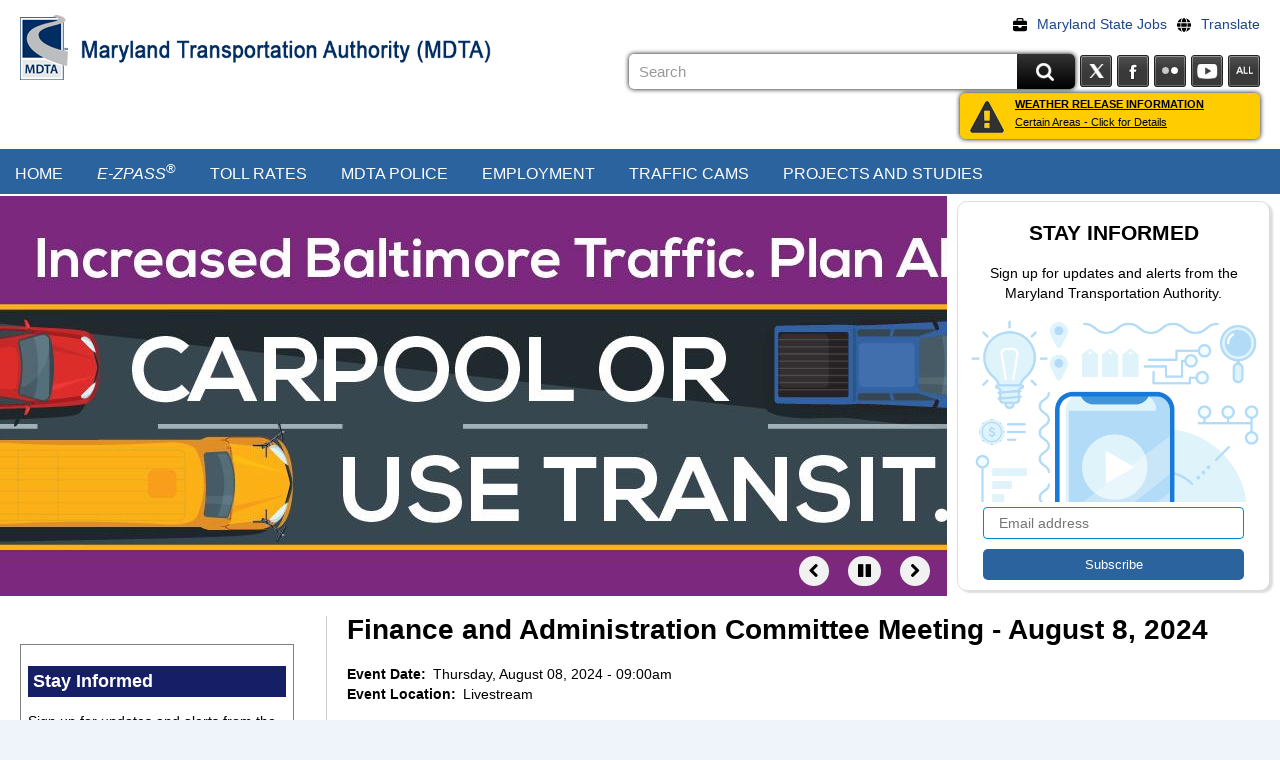

--- FILE ---
content_type: text/html; charset=UTF-8
request_url: https://mdta.maryland.gov/finance-committee-meeting-august-8-2024
body_size: 18171
content:
<!DOCTYPE html>
<html lang="en" dir="ltr" prefix="content: http://purl.org/rss/1.0/modules/content/  dc: http://purl.org/dc/terms/  foaf: http://xmlns.com/foaf/0.1/  og: http://ogp.me/ns#  rdfs: http://www.w3.org/2000/01/rdf-schema#  schema: http://schema.org/  sioc: http://rdfs.org/sioc/ns#  sioct: http://rdfs.org/sioc/types#  skos: http://www.w3.org/2004/02/skos/core#  xsd: http://www.w3.org/2001/XMLSchema# ">
  <head>
    <meta charset="utf-8" />
<style>/* @see https://github.com/aFarkas/lazysizes#broken-image-symbol */.js img.lazyload:not([src]) { visibility: hidden; }/* @see https://github.com/aFarkas/lazysizes#automatically-setting-the-sizes-attribute */.js img.lazyloaded[data-sizes=auto] { display: block; width: 100%; }</style>
<meta name="description" content="This public meeting is livestreamed and archived on the Finance and Administration Committee Meeting Homepage. The Finance and Administration Committee Meeting homepage also provides access to the virtual meeting, schedule, agenda, materials and minutes." />
<link rel="canonical" href="https://mdta.maryland.gov/finance-committee-meeting-august-8-2024" />
<meta name="Generator" content="Drupal 10 (https://www.drupal.org)" />
<meta name="MobileOptimized" content="width" />
<meta name="HandheldFriendly" content="true" />
<meta name="viewport" content="width=device-width, initial-scale=1.0" />
<link rel="icon" href="/themes/mdta/favicon_mdta.ico" type="image/vnd.microsoft.icon" />

    <title>Finance and Administration Committee Meeting - August 8, 2024 | MDTA</title>
	<meta name="google-site-verification" content="F-gEawwSBcmwAGdyGSvSrfloUJ79kwogtngsmmgGVaU" />
    <link rel="stylesheet" media="all" href="/sites/default/files/css/css_IzTQPSqi_78yrcE5J4aA22waFLWd5KofsYu-kiopDtQ.css?delta=0&amp;language=en&amp;theme=mdta&amp;include=[base64]" />
<link rel="stylesheet" media="all" href="/sites/default/files/css/css_FjlQ_0Zy7GHJPzwihlUllR0KgApqDXjnjIAbo_bwagA.css?delta=1&amp;language=en&amp;theme=mdta&amp;include=[base64]" />

    
  <script data-cfasync="false" nonce="c23aceb3-1371-40f1-9c90-40d2e5edd894">try{(function(w,d){!function(j,k,l,m){if(j.zaraz)console.error("zaraz is loaded twice");else{j[l]=j[l]||{};j[l].executed=[];j.zaraz={deferred:[],listeners:[]};j.zaraz._v="5874";j.zaraz._n="c23aceb3-1371-40f1-9c90-40d2e5edd894";j.zaraz.q=[];j.zaraz._f=function(n){return async function(){var o=Array.prototype.slice.call(arguments);j.zaraz.q.push({m:n,a:o})}};for(const p of["track","set","debug"])j.zaraz[p]=j.zaraz._f(p);j.zaraz.init=()=>{var q=k.getElementsByTagName(m)[0],r=k.createElement(m),s=k.getElementsByTagName("title")[0];s&&(j[l].t=k.getElementsByTagName("title")[0].text);j[l].x=Math.random();j[l].w=j.screen.width;j[l].h=j.screen.height;j[l].j=j.innerHeight;j[l].e=j.innerWidth;j[l].l=j.location.href;j[l].r=k.referrer;j[l].k=j.screen.colorDepth;j[l].n=k.characterSet;j[l].o=(new Date).getTimezoneOffset();if(j.dataLayer)for(const t of Object.entries(Object.entries(dataLayer).reduce((u,v)=>({...u[1],...v[1]}),{})))zaraz.set(t[0],t[1],{scope:"page"});j[l].q=[];for(;j.zaraz.q.length;){const w=j.zaraz.q.shift();j[l].q.push(w)}r.defer=!0;for(const x of[localStorage,sessionStorage])Object.keys(x||{}).filter(z=>z.startsWith("_zaraz_")).forEach(y=>{try{j[l]["z_"+y.slice(7)]=JSON.parse(x.getItem(y))}catch{j[l]["z_"+y.slice(7)]=x.getItem(y)}});r.referrerPolicy="origin";r.src="/cdn-cgi/zaraz/s.js?z="+btoa(encodeURIComponent(JSON.stringify(j[l])));q.parentNode.insertBefore(r,q)};["complete","interactive"].includes(k.readyState)?zaraz.init():j.addEventListener("DOMContentLoaded",zaraz.init)}}(w,d,"zarazData","script");window.zaraz._p=async d$=>new Promise(ea=>{if(d$){d$.e&&d$.e.forEach(eb=>{try{const ec=d.querySelector("script[nonce]"),ed=ec?.nonce||ec?.getAttribute("nonce"),ee=d.createElement("script");ed&&(ee.nonce=ed);ee.innerHTML=eb;ee.onload=()=>{d.head.removeChild(ee)};d.head.appendChild(ee)}catch(ef){console.error(`Error executing script: ${eb}\n`,ef)}});Promise.allSettled((d$.f||[]).map(eg=>fetch(eg[0],eg[1])))}ea()});zaraz._p({"e":["(function(w,d){})(window,document)"]});})(window,document)}catch(e){throw fetch("/cdn-cgi/zaraz/t"),e;};</script></head>
  <body class="path-node page-node-type-public-event">
        <a href="#main-content" class="visually-hidden focusable">
      Skip to main content
    </a>
    
      <div class="dialog-off-canvas-main-canvas" data-off-canvas-main-canvas>
    <div class="layout-container container" id="MobileNav"><div id="mdgov_globalSiteWrapper">
	<header id="headerBlock" class="headerBgImg clearfix">
			<div id="agency_branding" class="clearfix">
				<!--div id="mdgov_homeLink" class="span2 clearfix"-->
				<!--a href="http://mdta.maryland.gov/"  id="mdgov_homeLink"-->
					<!--span class="hidden-accessible">Maryland.gov Home</span-->
					<!--img src="/themes/mdta/images/MDgov_Crown_Logo.png" width="132" height="82" alt="MDTA" />
				</a-->
			<!--/div-->
			<div class="hidden-desktop" id="mdgov_mobileNavButton">
				<a class="show" href="#"><em class="icon-white icon-align-justify">&nbsp;</em><span>Menu&nbsp;</span></a>
			</div>
			<a href="https://mdta.maryland.gov/" title="Home" rel="home" id="mdgov_agencyLogo">
				<img src="/themes/mdta/images/MDTA_4C_REV_Logo.png" alt="Home" />
			</a>
							<a href="https://mdta.maryland.gov/" title="Home" rel="home" id="mdgov_agencyName">
					<img src="/sites/default/files/site_banner/mdta/agency_title_mdta.png" alt="Home" />
				</a>	
			
							<div id="mdgov_enterpriseSearch_home" class="clearfix">
					  <div>
    <div id="block-mdta-block-3">
  
    
      
            <div class="field field--name-body field--type-text-with-summary field--label-hidden field__item"><!-- Step 6: Configure Agency social media icons and links --><ul class="cl_base_hNav cl_socialNav">
<li><a class="sm-twitter" href="https://twitter.com/TheMDTA" title="Twitter">Twitter</a></li>
<li><a class="sm-facebook" href="https://www.facebook.com/TheMDTA" title="Facebook">Facebook</a></li>
<li><a class="sm-flickr" href="https://www.flickr.com/photos/themdta/" title="Flickr">Flickr</a></li>
<li><a class="sm-youtube" href="https://www.youtube.com/@MDTA-Maryland" title="YouTube">YouTube</a></li>
<li><a class="sm-all" href="https://www.maryland.gov/pages/social_media.aspx" title="MD Social Media Directory">Social Media Directory</a></li>
</ul>
</div>
      
  </div>
<div id="block-mdta-block-10">
  
    
      
            <div class="field field--name-body field--type-text-with-summary field--label-hidden field__item"><form action="https://www.maryland.gov/pages/search.aspx" id="mdot_search" method="GET">
<input name="name" type="hidden" value="Transportation Authority">
<input name="site" type="hidden" value="gpedakpy1y0"><label class="hidden-accessible" for="searchInputBox">Search</label>
<div>
<input class="mdgov_searchInputBox" id="searchInputBox" name="q" onblur="if(this.value=='')this.value='Search';" onfocus="if(this.value=='Search')this.value='';" type="text" value="Search">
<div class="mdgov_searchButton btn btn-primary searchButtonDiv">
<input class="fillImageButton" src="/themes/mdta/images/search.png" type="image" alt="Search"></div>
</div>
</form>
</div>
      
  </div>
<div id="block-mdta-mdnav">
  
    
      
            <div class="field field--name-body field--type-text-with-summary field--label-hidden field__item"><ul class="mdgov-entNavList">
<li class="mdgov-entNavList__item"><a href="https://www.maryland.gov/pages/jobs.aspx" target="_blank" id="mdgovPhoneBookLink" aria-label="Maryland State Jobs">
<svg class="mdgov-headerIcon" width="14" height="14" viewBox="0 0 512 512" alt aria-hidden="true"><path d="M184 48H328c4.4 0 8 3.6 8 8V96H176V56c0-4.4 3.6-8 8-8zm-56 8V96H64C28.7 96 0 124.7 0 160v96H192 320 512V160c0-35.3-28.7-64-64-64H384V56c0-30.9-25.1-56-56-56H184c-30.9 0-56 25.1-56 56zM512 288H320v32c0 17.7-14.3 32-32 32H224c-17.7 0-32-14.3-32-32V288H0V416c0 35.3 28.7 64 64 64H448c35.3 0 64-28.7 64-64V288z" /></svg><p><span class="d-none d-lg-inline">Maryland State Jobs</span></p></a></li>
<li class="mdgov-entNavList__item translate_container"><a class="translate_trigger" href="#" id="mdgov_translate" aria-label="Translate"><br>
<svg class="mdgov-headerIcon" width="14" height="14" viewBox="8 8 14 14" alt aria-hidden="true"><path d="M17.497 12.291C17.088 9.77 16.122 8 14.999 8S12.91 9.77 12.5 12.291h4.997zM12.288 15c0 .627.034 1.228.093 1.807h5.231c.06-.579.094-1.18.094-1.807 0-.626-.034-1.228-.094-1.807h-5.231c-.059.579-.093 1.181-.093 1.807zm9.167-2.709c-.808-1.917-2.442-3.398-4.461-3.997.689.954 1.163 2.391 1.412 3.997h3.049zM13 8.293c-2.016.599-3.653 2.081-4.458 3.997h3.049c.245-1.606.72-3.042 1.409-3.997zm8.757 4.9h-3.238c.06.593.094 1.2.094 1.807 0 .606-.034 1.214-.094 1.807h3.235c.155-.579.243-1.18.243-1.807 0-.626-.088-1.228-.24-1.807zM11.385 15c0-.607.034-1.214.093-1.807H8.24c-.153.579-.243 1.181-.243 1.807 0 .627.09 1.228.243 1.807h3.235c-.056-.593-.09-1.201-.09-1.807zm1.115 2.71c.409 2.52 1.375 4.29 2.499 4.29s2.089-1.77 2.499-4.29H12.5zm4.497 3.996c2.016-.598 3.653-2.08 4.461-3.996h-3.049c-.249 1.605-.722 3.042-1.412 3.996zM8.542 17.71c.807 1.916 2.442 3.398 4.46 3.996-.689-.954-1.163-2.391-1.412-3.996H8.542z" /></svg><p><span class="d-none d-lg-inline">Translate</span></p></a></li>
</ul>
<div class="overlay" id="translateOverlay">
<div class="overlay-content">
<div id="languages">
<p><a class="close-btn" href="#" id="close_overlay" aria-label="Close Translation Dialog"><img style="float:right;margin-right:10px;" alt="Close Translation Dialog" width="16" height="16" loading="lazy" class="lazyload" data-src="data:image/svg+xml,%3Csvg%20xmlns%3D%22http%3A%2F%2Fwww.w3.org%2F2000%2Fsvg%22%20width%3D%2216%22%20height%3D%2216%22%3E%3Cpath%20d%3D%22M9.247%207.995l6.597%206.598c.096.129.145.273.145.435%200%20.16-.049.289-.145.385l-.434.434c-.095.096-.224.145-.384.145a.7066.7066%200%200%201-.434-.145L7.995%209.199l-6.599%206.646c-.128.096-.272.145-.433.145s-.289-.049-.385-.145l-.434-.434C.048%2015.316%200%2015.188%200%2015.027s.048-.306.145-.435l6.646-6.598L.145%201.397C.048%201.269%200%201.124%200%20.963S.048.674.145.578L.579.144C.674.048.803%200%20.963%200s.305.048.433.145l6.599%206.599L14.593.145c.128-.097.272-.145.433-.145.16%200%20.289.048.384.145l.434.434c.096.096.145.225.145.385s-.049.305-.145.434L9.247%207.995z%22%2F%3E%3C%2Fsvg%3E"></a></p>
<div>
<ul>
<li><a href="#" id="viewDisclaimer">View Disclaimer</a></li>
<li><a class="translateLink" href="#" data-lang="es">Spanish</a></li>
<li><a class="translateLink" href="#" data-lang="zh-CN">Chinese - Simplified</a></li>
<li><a class="translateLink" href="#" data-lang="zh-TW">Chinese - Traditional</a></li>
</ul>
<hr>
<ul>
<li><a class="mdgov_iaLink translateLink" href="#" data-lang="af">Afrikaans</a></li>
<li><a class="mdgov_iaLink translateLink" href="#" data-lang="sq">Albanian</a></li>
<li><a class="mdgov_iaLink translateLink" href="#" data-lang="am">Amharic</a></li>
<li><a class="mdgov_iaLink translateLink" href="#" data-lang="ar">Arabic</a></li>
<li><a class="mdgov_iaLink translateLink" href="#" data-lang="hy">Armenian</a></li>
<li><a class="mdgov_iaLink translateLink" href="#" data-lang="az">Azerbaijani</a></li>
<li><a class="mdgov_iaLink translateLink" href="#" data-lang="eu">Basque</a></li>
<li><a class="mdgov_iaLink translateLink" href="#" data-lang="be">Belarusian</a></li>
<li><a class="mdgov_iaLink translateLink" href="#" data-lang="bn">Bengali</a></li>
<li><a class="mdgov_iaLink translateLink" href="#" data-lang="bs">Bosnian</a></li>
<li><a class="mdgov_iaLink translateLink" href="#" data-lang="bg">Bulgarian</a></li>
<li><a class="mdgov_iaLink translateLink" href="#" data-lang="ca">Catalan</a></li>
<li><a class="mdgov_iaLink translateLink" href="#" data-lang="ceb">Cebuano</a></li>
<li><a class="mdgov_iaLink translateLink" href="#" data-lang="ny">Chichewa</a></li>
<li><a class="mdgov_iaLink translateLink" href="#" data-lang="co">Corsican</a></li>
<li><a class="mdgov_iaLink translateLink" href="#" data-lang="hr">Croatian</a></li>
<li><a class="mdgov_iaLink translateLink" href="#" data-lang="cs">Czech</a></li>
<li><a class="mdgov_iaLink translateLink" href="#" data-lang="da">Danish</a></li>
<li><a class="mdgov_iaLink translateLink" href="#" data-lang="nl">Dutch</a></li>
<li><a class="mdgov_iaLink translateLink" href="#" data-lang="eo">Esperanto</a></li>
<li><a class="mdgov_iaLink translateLink" href="#" data-lang="et">Estonian</a></li>
<li><a class="mdgov_iaLink translateLink" href="#" data-lang="tl">Filipino</a></li>
<li><a class="mdgov_iaLink translateLink" href="#" data-lang="fi">Finnish</a></li>
<li><a class="mdgov_iaLink translateLink" href="#" data-lang="fr">French</a></li>
<li><a class="mdgov_iaLink translateLink" href="#" data-lang="fy">Frisian</a></li>
<li><a class="mdgov_iaLink translateLink" href="#" data-lang="gl">Galician</a></li>
<li><a class="mdgov_iaLink translateLink" href="#" data-lang="ka">Georgian</a></li>
<li><a class="mdgov_iaLink translateLink" href="#" data-lang="de">German</a></li>
<li><a class="mdgov_iaLink translateLink" href="#" data-lang="el">Greek</a></li>
<li><a class="mdgov_iaLink translateLink" href="#" data-lang="gu">Gujarati</a></li>
</ul>
</div>
<div>
<ul>
<li><a class="mdgov_iaLink translateLink" href="#" data-lang="ht">Haitian Creole</a></li>
<li><a class="mdgov_iaLink translateLink" href="#" data-lang="ha">Hausa</a></li>
<li><a class="mdgov_iaLink translateLink" href="#" data-lang="haw">Hawaiian</a></li>
<li><a class="mdgov_iaLink translateLink" href="#" data-lang="iw">Hebrew</a></li>
<li><a class="mdgov_iaLink translateLink" href="#" data-lang="hi">Hindi</a></li>
<li><a class="mdgov_iaLink translateLink" href="#" data-lang="hmn">Hmong</a></li>
<li><a class="mdgov_iaLink translateLink" href="#" data-lang="hu">Hungarian</a></li>
<li><a class="mdgov_iaLink translateLink" href="#" data-lang="is">Icelandic</a></li>
<li><a class="mdgov_iaLink translateLink" href="#" data-lang="ig">Igbo</a></li>
<li><a class="mdgov_iaLink translateLink" href="#" data-lang="id">Indonesian</a></li>
<li><a class="mdgov_iaLink translateLink" href="#" data-lang="ga">Irish</a></li>
<li><a class="mdgov_iaLink translateLink" href="#" data-lang="it">Italian</a></li>
<li><a class="mdgov_iaLink translateLink" href="#" data-lang="ja">Japanese</a></li>
<li><a class="mdgov_iaLink translateLink" href="#" data-lang="jw">Javanese</a></li>
<li><a class="mdgov_iaLink translateLink" href="#" data-lang="kn">Kannada</a></li>
<li><a class="mdgov_iaLink translateLink" href="#" data-lang="kk">Kazakh</a></li>
<li><a class="mdgov_iaLink translateLink" href="#" data-lang="km">Khmer</a></li>
<li><a class="mdgov_iaLink translateLink" href="#" data-lang="ko">Korean</a></li>
<li><a class="mdgov_iaLink translateLink" href="#" data-lang="ku">Kurdish (Kurmanji)</a></li>
<li><a class="mdgov_iaLink translateLink" href="#" data-lang="ky">Kyrgyz</a></li>
<li><a class="mdgov_iaLink translateLink" href="#" data-lang="lo">Lao</a></li>
<li><a class="mdgov_iaLink translateLink" href="#" data-lang="la">Latin</a></li>
<li><a class="mdgov_iaLink translateLink" href="#" data-lang="lv">Latvian</a></li>
<li><a class="mdgov_iaLink translateLink" href="#" data-lang="lt">Lithuanian</a></li>
<li><a class="mdgov_iaLink translateLink" href="#" data-lang="lb">Luxembourgish</a></li>
<li><a class="mdgov_iaLink translateLink" href="#" data-lang="mk">Macedonian</a></li>
<li><a class="mdgov_iaLink translateLink" href="#" data-lang="mg">Malagasy</a></li>
<li><a class="mdgov_iaLink translateLink" href="#" data-lang="ms">Malay</a></li>
<li><a class="mdgov_iaLink translateLink" href="#" data-lang="ml">Malayalam</a></li>
<li><a class="mdgov_iaLink translateLink" href="#" data-lang="mt">Maltese</a></li>
<li><a class="mdgov_iaLink translateLink" href="#" data-lang="mi">Maori</a></li>
<li><a class="mdgov_iaLink translateLink" href="#" data-lang="mr">Marathi</a></li>
<li><a class="mdgov_iaLink translateLink" href="#" data-lang="mn">Mongolian</a></li>
<li><a class="mdgov_iaLink translateLink" href="#" data-lang="my">Myanmar (Burmese)</a></li>
<li><a class="mdgov_iaLink translateLink" href="#" data-lang="ne">Nepali</a></li>
<li><a class="mdgov_iaLink translateLink" href="#" data-lang="no">Norwegian</a></li>
</ul>
</div>
<div>
<ul>
<li><a class="mdgov_iaLink translateLink" href="#" data-lang="ps">Pashto</a></li>
<li><a class="mdgov_iaLink translateLink" href="#" data-lang="fa">Persian</a></li>
<li><a class="mdgov_iaLink translateLink" href="#" data-lang="pl">Polish</a></li>
<li><a class="mdgov_iaLink translateLink" href="#" data-lang="pt">Portuguese</a></li>
<li><a class="mdgov_iaLink translateLink" href="#" data-lang="pa">Punjabi</a></li>
<li><a class="mdgov_iaLink translateLink" href="#" data-lang="ro">Romanian</a></li>
<li><a class="mdgov_iaLink translateLink" href="#" data-lang="ru">Russian</a></li>
<li><a class="mdgov_iaLink translateLink" href="#" data-lang="sm">Samoan</a></li>
<li><a class="mdgov_iaLink translateLink" href="#" data-lang="gd">Scots Gaelic</a></li>
<li><a class="mdgov_iaLink translateLink" href="#" data-lang="sr">Serbian</a></li>
<li><a class="mdgov_iaLink translateLink" href="#" data-lang="st">Sesotho</a></li>
<li><a class="mdgov_iaLink translateLink" href="#" data-lang="sn">Shona</a></li>
<li><a class="mdgov_iaLink translateLink" href="#" data-lang="sd">Sindhi</a></li>
<li><a class="mdgov_iaLink translateLink" href="#" data-lang="si">Sinhala</a></li>
<li><a class="mdgov_iaLink translateLink" href="#" data-lang="sk">Slovak</a></li>
<li><a class="mdgov_iaLink translateLink" href="#" data-lang="sl">Slovenian</a></li>
<li><a class="mdgov_iaLink translateLink" href="#" data-lang="so">Somali</a></li>
<li><a class="mdgov_iaLink translateLink" href="#" data-lang="su">Sundanese</a></li>
<li><a class="mdgov_iaLink translateLink" href="#" data-lang="sw">Swahili</a></li>
<li><a class="mdgov_iaLink translateLink" href="#" data-lang="sv">Swedish</a></li>
<li><a class="mdgov_iaLink translateLink" href="#" data-lang="tg">Tajik</a></li>
<li><a class="mdgov_iaLink translateLink" href="#" data-lang="ta">Tamil</a></li>
<li><a class="mdgov_iaLink translateLink" href="#" data-lang="te">Telugu</a></li>
<li><a class="mdgov_iaLink translateLink" href="#" data-lang="th">Thai</a></li>
<li><a class="mdgov_iaLink translateLink" href="#" data-lang="tr">Turkish</a></li>
<li><a class="mdgov_iaLink translateLink" href="#" data-lang="uk">Ukrainian</a></li>
<li><a class="mdgov_iaLink translateLink" href="#" data-lang="ur">Urdu</a></li>
<li><a class="mdgov_iaLink translateLink" href="#" data-lang="uz">Uzbek</a></li>
<li><a class="mdgov_iaLink translateLink" href="#" data-lang="vi">Vietnamese</a></li>
<li><a class="mdgov_iaLink translateLink" href="#" data-lang="cy">Welsh</a></li>
<li><a class="mdgov_iaLink translateLink" href="#" data-lang="xh">Xhosa</a></li>
<li><a class="mdgov_iaLink translateLink" href="#" data-lang="yi">Yiddish</a></li>
<li><a class="mdgov_iaLink translateLink" href="#" data-lang="yo">Yoruba</a></li>
<li><a class="mdgov_iaLink translateLink" href="#" data-lang="zu">Zulu</a></li>
</ul>
</div>
</div>
<div class="notranslate" id="translateMessage" aria-hidden="true" translate="no"><a class="close-btn" href="#"><img style="float:right;margin-right:10px;" alt="Close Disclaimer" width="16" height="16" loading="lazy" class="lazyload" data-src="data:image/svg+xml,%3Csvg%20xmlns%3D%22http%3A%2F%2Fwww.w3.org%2F2000%2Fsvg%22%20width%3D%2216%22%20height%3D%2216%22%3E%3Cpath%20d%3D%22M9.247%207.995l6.597%206.598c.096.129.145.273.145.435%200%20.16-.049.289-.145.385l-.434.434c-.095.096-.224.145-.384.145a.7066.7066%200%200%201-.434-.145L7.995%209.199l-6.599%206.646c-.128.096-.272.145-.433.145s-.289-.049-.385-.145l-.434-.434C.048%2015.316%200%2015.188%200%2015.027s.048-.306.145-.435l6.646-6.598L.145%201.397C.048%201.269%200%201.124%200%20.963S.048.674.145.578L.579.144C.674.048.803%200%20.963%200s.305.048.433.145l6.599%206.599L14.593.145c.128-.097.272-.145.433-.145.16%200%20.289.048.384.145l.434.434c.096.096.145.225.145.385s-.049.305-.145.434L9.247%207.995z%22%2F%3E%3C%2Fsvg%3E"></a>
<p><label for="disclaimerLanguageSelect">View Disclaimer in: </label><br>
<select class="form-control mb-3" id="disclaimerLanguageSelect" name="disclaimerLanguageSelect">
<option value="English">English</option>
<option value="Spanish">Spanish</option>
<option value="ChineseS">Chinese - Simplified</option>
<option value="ChineseT">Chinese - Traditional</option>
</select>
<input style="display:none;" type="submit" value="Submit" onclick="return false;"></p>
<div class="Disclaimer" id="English">
<h2>Google Translate Disclaimer</h2>
<p>The Maryland Department of Information Technology (“DoIT”) offers translations of the content through Google Translate. Because Google Translate is an external website, DoIT does not control the quality or accuracy of translated content. All DoIT content is filtered through Google Translate which may result in unexpected and unpredictable degradation of portions of text, images and the general appearance on translated pages. Google Translate may maintain unique privacy and use policies. These policies are not controlled by DoIT and are not associated with DoIT’s privacy and use policies. After selecting a translation option, users will be notified that they are leaving DoIT’s website. Users should consult the original English content on DoIT’s website if there are any questions about the translated content.</p>
<p>DoIT uses Google Translate to provide language translations of its content. Google Translate is a free, automated service that relies on data and technology ​​​to provide its translations. The Google Translate feature is provided for informational purposes only. Translations cannot be guaranteed as exact or without the inclusion of incorrect or inappropriate language. Google Translate is a third-party service and site users will be leaving DoIT to utilize translated content. As such, DoIT does not guarantee and does not accept responsibility for, the accuracy, reliability, or performance of this service nor the limitations provided by this service, such as the inability to translate specific files like PDFs and graphics (e.g. .jpgs, .gifs, etc.).</p>
<p>DoIT provides Google Translate as an online tool for its users, but DoIT does not directly endorse the website or imply that it is the only solution available to users. All site visitors may choose to use alternate tools for their translation needs. Any individuals or parties that use DoIT content in translated form, whether by Google Translate or by any other translation services, do so at their own risk. DoIT is not liable for any loss or damages arising out of, or issues related to, the use of or reliance on translated content. DoIT assumes no liability for any site visitor’s activities in connection with use of the Google Translate functionality or content.</p>
<p>The Google Translate service is a means by which DoIT offers translations of content and is meant solely for the convenience of non-English speaking users of the website. The translated content is provided directly and dynamically by Google; DoIT has no direct control over the translated content as it appears using this tool. Therefore, in all contexts, the English content, as directly provided by DoIT is to be held authoritative.</p>
</div>
<div class="Disclaimer" style="display:none;" id="Spanish">
<h1>Exención de Responsabilidad del Traductor Google</h1>
<p>El Departamento de Tecnología de la Información de Maryland (DoIT, siglas en inglés) ofrece traducciones del contenido a través del Traductor Google (Google Translate). Debido a que el Traductor Google es un sitio web externo, el DoIT no controla la calidad o exactitud del contenido traducido. Todo el contenido del DoIT es filtrado a través del Traductor Google lo que puede resultar en una degradación inesperada o impredecible de porciones del texto, imágenes y la apariencia general de las páginas traducidas. El Traductor Google puede mantener una política de uso y privacidad únicas. Estas políticas no son controladas por el DoIT y no están asociadas con las políticas de privacidad y uso del DoIT. Después de seleccionar una opción de traducción, los usuarios serán notificados de que están abandonando el sitio web del DoIT. Los usuarios deben consultar el contenido original en inglés en el sitio web del DoIT si tienen alguna pregunta acerca del contenido traducido.</p>
<p>El DoIT usa el Traductor Google para proporcionar traducciones lingüísticas de su contenido. El Traductor Google es un servicio gratis y automatizado que se basa en datos y tecnología para proporcionar sus traducciones. La función del Traductor Google es proporcionada solamente para propósitos informativos. Las traducciones no pueden ser garantizadas como exactas o sin la inclusión de lenguaje incorrecto o inapropiado. El Traductor Google es un servicio de terceros y los usuarios del sitio dejarán al DoIT para utilizar el contenido traducido. Como tal, el DoIT no garantiza y no acepta responsabilidad por la exactitud, confiabilidad o desempeño de este servicio o de las limitaciones proporcionadas por este servicio, tales como la inhabilidad de traducir archivos específicos como PDF y gráficos (p.e. .jpgs, .gifs, etc.).</p>
<p>El DoIT proporciona el Traductor Google como una herramienta en línea para sus usuarios, pero el DoIT no endosa directamente el sitio web o implica que es la única solución disponible para los usuarios. Todos los visitantes al sitio pueden escoger usar herramientas alternativas para sus necesidades de traducción. Cualquier persona que utilice el contenido del DoIT en su forma traducida, ya sea por el Traductor Google o por cualquier otro servicio de traducción, lo hace bajo su propio riesgo. El DoIT no es responsable por ninguna pérdida o daño que surja de, o problemas relacionados con el uso o dependencia del contenido traducido. El DoIT no asume ninguna responsabilidad por las actividades de los visitantes del sitio en conexión con el uso de la funcionalidad o contenido del Traductor Google.</p>
<p>El servicio del Traductor Google es un medio por el cual el DoIT ofrece traducciones de contenido y está destinado solamente para la conveniencia de los usuarios del sitio web que no hablan inglés. El contenido traducido es proporcionado directa y dinámicamente por Google; el DoIT no tiene control directo sobre el contenido traducido tal y como aparece utilizando esta herramienta. Por lo tanto, en todos los contextos, el contenido en inglés, tal y como se proporciona por el DoIT será considerado como el autorizado.</p>
</div>
<div class="Disclaimer" style="display:none;" id="ChineseS">
<h1>Google翻译免责声明</h1>
<p>马里兰州信息技术部（DoIT）通过Google翻译（Google Translate）为其网站使用者提供网站内容翻译。由于Google翻译是一个外部网站，因此DoIT无法控制翻译内容的质量或准确性。所有经翻译的DoIT网站内容通过Google翻译过滤，因此有可能出现无法预期的某些文本内容、图像以及翻译页面被破坏的情况。Google翻译有可能保留独特的隐私权和使用政策。DoIT并不控制这些政策，且它们与DoIT本身的隐私权和使用政策无关。在做需要翻译的选择后，使用者将被告知其将离开DoIT网站。如果使用者对翻译后的内容有任何疑问，应以DoIT网站上的英文原文为准。</p>
<p>DoIT使用Google翻译为其网站内容提供语言翻译服务。Google翻译是一项免费的自动服务，其依靠相关数据和技术来提供翻译服务。提供Google翻译服务的目的仅为提供相关信息，因此DoIT无法保证翻译后的内容与原文完全相同或不包含任何不正确或不适宜的语言。Google翻译是一项第三方服务，而DoIT网站使用者将离开DoIT网站以便查阅翻译后的内容。因此，DoIT并不保证这项服务的准确性、可靠性、质量和局限性（如这项服务无法翻译PDF、图形（如jpgs、gifs等）格式的文件），也不对此负责。</p>
<p>Google翻译是DoIT为其网站使用者提供的一种网上工具。尽管如此，DoIT并不直接为该网站服务提供担保，也不表明使用者只能使用Google翻译提供的服务。所有DoIT网站访问者可以选择使用其它工具以满足其翻译需要。任何使用翻译后（无论是通过Google翻译还是通过其它翻译服务）的DoIT网站内容的个人或机构应自行承担风险。DoIT不对因使用或依赖翻译后的内容所造成的损失、损害或问题负责。DoIT不对任何网站访问者与使用Google翻译功能或内容相关的活动负责。</p>
<p>Google翻译服务是DoIT为其网站使用者提供的一种翻译工具，其唯一的目的是为英语非母语的网站使用者提供方便。Google直接提供动态的内容翻译服务，而DoIT不直接控制翻译后的内容，即使其使用该工具。因此，在各种情况下，使用者应以DoIT为其直接提供的英文内容为准。</p>
</div>
<div class="Disclaimer" style="display:none;" id="ChineseT">
<h1>Google翻譯免責聲明</h1>
<p>馬里蘭州信息技術部（DoIT）通過Google翻譯（Google Translate）為其網站使用者提供網站內容翻譯。由於Google翻譯是一個外部網站，因此DoIT無法控制翻譯內容的質量或準確性。所有經翻譯的DoIT網站內容通過Google翻譯過濾，因此有可能出現無法預期的某些文本內容、圖像以及翻譯頁面被破壞的情況。 Google翻譯有可能保留特定的隱私權和使用政策。這些政策不受DoIT控制，且與DoIT本身的隱私權和使用政策無關。在選擇需要翻譯的内容後，使用者將被告知其將離開DoIT網站。如果使用者對翻譯後的內容有任何疑問，應以DoIT網站上的英文原文為準。</p>
<p>DoIT使用Google翻譯為其網站內容提供語言翻譯服務。 Google翻譯依靠相關數據和技術提供免費的自動化翻譯服務。提供Google翻譯服務的目的僅為提供相關信息，因此DoIT無法保證翻譯後的內容與原文完全相同或不包含任何不正確或不適宜的語言。 Google翻譯是一項第三方服務，且DoIT網站使用者將離開DoIT網站才能查閱翻譯後的內容。因此，DoIT並不保證這項服務的準確性、可靠性、質量或局限性（比如，這項服務無法翻譯PDF、圖形（如jpgs、gifs等）等格式的文件），也不對此負責。</p>
<p>Google翻譯是DoIT為其網站使用者提供的一項網上工具。儘管如此，DoIT並不直接為該網站服務提供擔保，也不表明使用者只能使用Google翻譯提供的服務。所有DoIT網站訪問者可以選擇使用其它工具以滿足其翻譯需要。任何使用翻譯後（無論是通過Google翻譯還是通過其它翻譯服務）的DoIT網站內容的個人或機構應自行承擔風險。 DoIT不對因使用或依賴翻譯後的內容所造成的損失、損害或問題負責。 DoIT不對任何網站訪問者與使用Google翻譯功能或內容相關的活動負責。</p>
<p>Google翻譯服務是DoIT為其網站使用者提供的一項翻譯工具，其唯一的目的是為英語非母語的網站使用者提供方便。 Google直接提供動態的內容翻譯服務，而DoIT不直接控制翻譯後的內容，即使其使用該工具。因此，在各種情況下，使用者應以DoIT為其直接提供的英文內容為準。</p>
</div>
</div>
</div>
</div>
</div>
      
  </div>

  </div>
	
					<div id="mdgov_trendsAlertsWrapper"></div>
				</div>
											
		</div>		
	</header>		
	<div id="mdgov_enterpriseNavigation" class="section layout-container clearfix">
		  <div>
    <nav role="navigation" aria-labelledby="block-mainmenu-menu" id="block-mainmenu">
            
  <h2 class="visually-hidden" id="block-mainmenu-menu">Main menu</h2>
  

        
              <ul>
              <li>
        <a href="/index.html" data-drupal-link-system-path="node/2"><span id="home_menu_link">Home</span></a>
              </li>
          <li>
        <a href="https://driveezmd.com"><em>E-ZPASS</em><span translate="no"><sup>®</sup></span></a>
              </li>
          <li>
        <a href="/Toll_Rates/rates_Index.html" data-drupal-link-system-path="node/1">Toll Rates</a>
              </li>
          <li>
        <a href="/Police/Police_Main.html" data-drupal-link-system-path="node/1763">MDTA Police</a>
              </li>
          <li>
        <a href="https://mdta.maryland.gov/employment">Employment</a>
              </li>
          <li>
        <a href="https://mdta.maryland.gov/traffic-cameras/Traffic-Camera-Facilities">Traffic Cams</a>
              </li>
          <li>
        <a href="/Capital_Projects/projects_and_studies.cfm" data-drupal-link-system-path="node/15">Projects and Studies</a>
              </li>
        </ul>
  


  </nav>

  </div>

	</div>	
	<div id="pageBanner" class="clearfix">
		<div id="image_rotator">
			  <div>
    <div class="views-element-container" id="block-mdta-views-block-img-rotator-block-16">
  
    
      <div><div class="DriveEZMD-format js-view-dom-id-b3e0e3c9cc8553ac81f632ffeccd995898f34a607efa8cf363dfb454efb4e0d1">
  
  
  

  
  
  

    <div class="skin-default">
    
    <div id="views_slideshow_cycle_main_img_rotator-block_16" class="views_slideshow_cycle_main views_slideshow_main">
    <div id="views_slideshow_cycle_teaser_section_img_rotator-block_16"  class="views_slideshow_cycle_teaser_section">
     <div id="views_slideshow_cycle_div_img_rotator-block_16_0"  class="views_slideshow_cycle_slide views_slideshow_slide views-row-1 views-row-odd">
      <div  class="views-row views-row-0 views-row-odd views-row-first">
  <div class="views-field views-field-field-banner-images"><div class="field-content">  <a href="https://mdta.maryland.gov/HarborCrossings"><img loading="eager" data_link="https://mdta.maryland.gov/HarborCrossings" src="/sites/default/files/styles/banner_desktop/public/rotator_images/MDTA_FallTraffic_1200x400.jpg?itok=CHstExlJ" width="1200" height="400" alt="Increase Baltimore Traffic Plan Ahead - Carpool or Use Transit" typeof="foaf:Image" />

</a>
</div></div>
</div>

  </div>

     <div id="views_slideshow_cycle_div_img_rotator-block_16_1"  class="views_slideshow_cycle_slide views_slideshow_slide views-row-2 views_slideshow_cycle_hidden views-row-even">
      <div  class="views-row views-row-1 views-row-even">
  <div class="views-field views-field-field-banner-images"><div class="field-content">  <a href="https://driveezmd.com/faq/driveezmds-mobile-app/"><img loading="eager" data_link="https://driveezmd.com/faq/driveezmds-mobile-app/" src="/sites/default/files/styles/banner_desktop/public/rotator_images/Driveezmd_Banner1.jpg?itok=u-NfoeCX" width="1200" height="400" alt="DriveEZMD Download Today" typeof="foaf:Image" />

</a>
</div></div>
</div>

  </div>

     <div id="views_slideshow_cycle_div_img_rotator-block_16_2"  class="views_slideshow_cycle_slide views_slideshow_slide views-row-3 views_slideshow_cycle_hidden views-row-odd">
      <div  class="views-row views-row-2 views-row-odd">
  <div class="views-field views-field-field-banner-images"><div class="field-content">  <a href="https://www.driveezmd.com/acct-types/how-does-pay-by-plate-work/"><img loading="eager" data_link="https://www.driveezmd.com/acct-types/how-does-pay-by-plate-work/" src="/sites/default/files/styles/banner_desktop/public/rotator_images/Driveezmd_banner3.jpg?itok=5m-A2Ull" width="1200" height="400" alt="Pay By Plate" typeof="foaf:Image" />

</a>
</div></div>
</div>

  </div>

     <div id="views_slideshow_cycle_div_img_rotator-block_16_3"  class="views_slideshow_cycle_slide views_slideshow_slide views-row-4 views_slideshow_cycle_hidden views-row-even">
      <div  class="views-row views-row-3 views-row-even">
  <div class="views-field views-field-field-banner-images"><div class="field-content">  <a href="https://www.driveezmd.com/acct-types/how-does-e-zpass-work/"><img loading="eager" data_link="https://www.driveezmd.com/acct-types/how-does-e-zpass-work/" src="/sites/default/files/styles/banner_desktop/public/rotator_images/Driveezmd_Banner2.jpg?itok=HC4yYbbd" width="1200" height="400" alt="Commute Plans &amp; More" typeof="foaf:Image" />

</a>
</div></div>
</div>

  </div>

     <div id="views_slideshow_cycle_div_img_rotator-block_16_4"  class="views_slideshow_cycle_slide views_slideshow_slide views-row-5 views_slideshow_cycle_hidden views-row-odd">
      <div  class="views-row views-row-4 views-row-odd views-row-last">
  <div class="views-field views-field-field-banner-images"><div class="field-content">  <a href="https://csc.driveezmd.com/pay-tolls-now"><img loading="eager" data_link="https://csc.driveezmd.com/pay-tolls-now" src="/sites/default/files/styles/banner_desktop/public/rotator_images/Driveezmd_banner5.jpg?itok=EwZ_v7IS" width="1200" height="400" alt="Check and Pay Video Tolls" typeof="foaf:Image" />

</a>
</div></div>
</div>

  </div>

  </div>

</div>


          <div class="views-slideshow-controls-bottom clearfix">
        <div id="views_slideshow_controls_text_img_rotator-block_16"  class="views_slideshow_controls_text">
  <span id="views_slideshow_controls_text_previous_img_rotator-block_16"  class="views_slideshow_controls_text_previous">
  <a href="#">Previous</a>
</span>

  <span id="views_slideshow_controls_text_pause_img_rotator-block_16"  class="views_slideshow_controls_text_pause  views-slideshow-controls-text-status-play">
  <a href="#">Pause</a>
</span>

  <span id="views_slideshow_controls_text_next_img_rotator-block_16"  class="views_slideshow_controls_text_next">
  <a href="#">Next</a>
</span>

</div>


      </div>
        </div>

    

  
  

  
  
</div>
</div>

  </div>

  </div>

		</div>
		<div id="stay_informed">
			  <div>
    <div id="block-mdta-bannerstayinformed">
  
    
      
            <div class="field field--name-body field--type-text-with-summary field--label-hidden field__item"><form accept-charset="UTF-8" action="https://public.govdelivery.com/accounts/MDDOT/subscriber/qualify?qsp=MDDOT_2" id="GD-snippet-form" method="post" target="_blank">
<div class="borderRounded">
<div class="borderRounded-content">
<h2><strong>STAY INFORMED</strong></h2>
<p>Sign up for updates and alerts from the Maryland Transportation Authority.</p></div>
<div class="stay_informed_graphics">&nbsp;</div>
<div class="borderRounded-content">
<input class="form_input_text" id="email" name="email" placeholder="Email address" type="text">
<input class="form_button" name="commit" type="submit" value="Subscribe"></div>
</div>
</form>
</div>
      
  </div>

  </div>
	
		</div>
	</div>
	<div id="page_content">
		<div id="mdgov_secondaryNav" class="section layout-container clearfix">
			  <div>
    <div id="block-mdta-block-11">
  
    
      
            <div class="field field--name-body field--type-text-with-summary field--label-hidden field__item"><form accept-charset="UTF-8" action="https://public.govdelivery.com/accounts/MDDOT/subscriber/qualify?qsp=MDDOT_2" id="GD-snippet-form" method="post" target="_blank">
<input name="utf8" type="hidden" value="✓">
<input name="authenticity_token" type="hidden" value="9wxDAWbmLzloFgyrzgT9fiehNHjW6YLkccb02Ytxlndvp4LpM5eN0cs4ixN0DCFtNfPRkQFhBU6UQPXADPJ0kg==">
<div style="border:1px solid gray;margin:2em 0;overflow:auto;padding:.5em;">
<p class="darkBlueBg"><span style="font-size:18px;"><strong>Stay Informed</strong></span></p>
<p>Sign up for updates and alerts from the Maryland Transportation Authority</p>
<p>
<input style="border:1px solid #08c;color:#666;" id="email" name="email" placeholder="Email address" type="text">
<input class="form_button" style="background-color:#2b639e;border-radius:5px;border-style:none;color:#ffffff;cursor:pointer;float:right;padding:8px;" name="commit" type="submit" value="Subscribe"></p>
</div>
</form>
</div>
      
  </div>

  </div>

		</div>
		<main>
			<a id="main-content"></a>
						
			  <div>
    <div data-drupal-messages-fallback class="hidden"></div>
<div id="block-pagetitle">
  
    
      
  <h1><span>Finance and Administration Committee Meeting - August 8, 2024</span>
</h1>


  </div>
<div id="block-mdta-system-main">
  
    
      <article about="/finance-committee-meeting-august-8-2024">

  
    

  
  <div>
    
  <div class="field field--name-field-event-date field--type-datetime field--label-inline clearfix">
    <div class="field__label">Event Date</div>
              <div class="field__item"><time datetime="2024-08-08T13:00:00Z">Thursday, August 08, 2024 - 09:00am</time>
</div>
          </div>

  <div class="field field--name-field-event-location field--type-string-long field--label-inline clearfix">
    <div class="field__label">Event Location</div>
              <div class="field__item">Livestream</div>
          </div>

            <div class="field field--name-body field--type-text-with-summary field--label-hidden field__item"><p>This public meeting is livestreamed and archived on the&nbsp;<a href="https://mdta.maryland.gov/Meeting_Schedules/Finance_and_Administration_Committee_Meeting_Schedule.html">Finance and Administration Committee Meeting</a> Homepage. The Finance and Administration Committee Meeting homepage also provides access to the virtual meeting, schedule, agenda, materials and minutes.</p>
</div>
      
  </div>

</article>

  </div>
<div id="block-webform">
  
    
      <span id="webform-submission-page-helpful-node-2824-form-ajax-content"></span><div id="webform-submission-page-helpful-node-2824-form-ajax" class="webform-ajax-form-wrapper" data-effect="fade" data-progress-type="throbber"><form class="webform-submission-form webform-submission-add-form webform-submission-page-helpful-form webform-submission-page-helpful-add-form webform-submission-page-helpful-node-2824-form webform-submission-page-helpful-node-2824-add-form js-webform-details-toggle webform-details-toggle" data-drupal-selector="webform-submission-page-helpful-node-2824-add-form" action="/finance-committee-meeting-august-8-2024" method="post" id="webform-submission-page-helpful-node-2824-add-form" accept-charset="UTF-8">
  
  <fieldset data-drupal-selector="edit-was-this-page-helpful" id="edit-was-this-page-helpful--wrapper" class="radios--wrapper fieldgroup form-composite webform-composite-visible-title required js-webform-type-radios webform-type-radios js-form-item form-item js-form-wrapper form-wrapper">
      <legend id="edit-was-this-page-helpful--wrapper-legend">
    <span class="fieldset-legend js-form-required form-required">WAS THIS PAGE HELPFUL?</span>
  </legend>
  <div class="fieldset-wrapper">
                <div id="edit-was-this-page-helpful" class="js-webform-radios webform-options-display-side-by-side"><div class="js-form-item form-item form-type-radio js-form-type-radio form-item-was-this-page-helpful js-form-item-was-this-page-helpful">
        <input data-drupal-selector="edit-was-this-page-helpful-yes" type="radio" id="edit-was-this-page-helpful-yes" name="was_this_page_helpful" value="Yes" class="form-radio" />

        <label for="edit-was-this-page-helpful-yes" class="option">Yes</label>
      </div>
<div class="js-form-item form-item form-type-radio js-form-type-radio form-item-was-this-page-helpful js-form-item-was-this-page-helpful">
        <input data-drupal-selector="edit-was-this-page-helpful-no" type="radio" id="edit-was-this-page-helpful-no" name="was_this_page_helpful" value="No" class="form-radio" />

        <label for="edit-was-this-page-helpful-no" class="option">No</label>
      </div>
</div>

          </div>
</fieldset>
<div class="js-webform-states-hidden js-form-item form-item form-type-textarea js-form-type-textarea form-item-reason js-form-item-reason form-no-label">
        <div>
  <textarea data-drupal-selector="edit-reason" data-drupal-states="{&quot;visible&quot;:{&quot;.webform-submission-page-helpful-node-2824-add-form :input[name=\u0022was_this_page_helpful\u0022]&quot;:{&quot;value&quot;:&quot;No&quot;}}}" id="edit-reason" name="reason" rows="5" cols="60" placeholder="Please tell us how we can improve." class="form-textarea"></textarea>
</div>

        </div>
<input data-drupal-selector="edit-honeypot-time" type="hidden" name="honeypot_time" value="ZFb8gWHgG3fv7jQUUr5DJpApfHaRjAIw-1Q6BOfvtAU" />
<input autocomplete="off" data-drupal-selector="form-hpkc3wd-r0jgnwajwedu8so0mrfwki0hs9vnyiiecok" type="hidden" name="form_build_id" value="form-HpKc3WD-R0jGnWAJweDu8so0MrFWki0HS9vNYiIEcOk" />
<input data-drupal-selector="edit-webform-submission-page-helpful-node-2824-add-form" type="hidden" name="form_id" value="webform_submission_page_helpful_node_2824_add_form" />
<div data-drupal-selector="edit-actions" class="form-actions js-form-wrapper form-wrapper" id="edit-actions"><input class="webform-button--submit button button--primary js-form-submit form-submit" data-drupal-selector="edit-submit" data-disable-refocus="true" type="submit" id="edit-submit" name="op" value="Submit" />

</div>
<div class="url-textfield js-form-wrapper form-wrapper" style="display: none !important;"><div class="js-form-item form-item form-type-textfield js-form-type-textfield form-item-url js-form-item-url">
      <label for="edit-url">Leave this field blank</label>
        <input autocomplete="off" data-drupal-selector="edit-url" type="text" id="edit-url" name="url" value="" size="20" maxlength="128" class="form-text" />

        </div>
</div>


  
</form>
</div>
  </div>

  </div>

		</main>
	</div>
			<div id="secondary_content_Block" class="clearfix row-fluid">
			  <div>
    <div class="views-element-container" id="block-views-block-public-events-list-block-public">
  
      <h2>Public Calendar</h2>
    
      <div><div class="view-public-events-list js-view-dom-id-c573517ac5998bddd7dbc5f31022acd723d6b70cfc066e2b2221a8efd2331dca">
  
  
  

  
  
  

      <div class="views-row"><div class="views-field views-field-nothing date-container"><div class="field-content date-box"><span class="month">Jan</span>
29</div></div><div class="views-field views-field-nothing-1 story-container"><span class="field-content"><h2><a href="/mdta-board-meeting" hreflang="en">MDTA Board Meeting</a></h2>
<p>9 AM</p>
<p><strong>Livestream</strong></p>
<p><p>This public meeting is livestreamed and archived on the <a href="https://mdta.maryland.gov/Meeting_Schedules/MDTA_Board_Meeting_Schedule.html">MDTA Board Meeting Homepage</a>. The MDTA Board Meeting homepage also provides access to the meeting schedule, materials, agenda and minutes.</p>
</p></span></div></div>
    <div class="views-row"><div class="views-field views-field-nothing date-container"><div class="field-content date-box"><span class="month">Feb</span>
08</div></div><div class="views-field views-field-nothing-1 story-container"><span class="field-content"><h2><a href="/olney-farmers-market-0" hreflang="en">Olney Farmers Market</a></h2>
<p>9 AM</p>
<p><strong>2801 Olney Sandy Spring Rd<br />
Olney, MD 20832</strong></p>
<p><p><span><span>Come say hi to our DriveEzMD Outreach Team at the Olney Farmers Market! Stop by our table to get your </span><em><span>E-ZPass</span></em><span> questions answered, pick up helpful information, and win giveaway items while you enjoy local vendors and fresh finds.</span></span></p>
<p><span><span>9:00am-1:00pm</span></span></p>
</p></span></div></div>
    <div class="views-row"><div class="views-field views-field-nothing date-container"><div class="field-content date-box"><span class="month">Feb</span>
08</div></div><div class="views-field views-field-nothing-1 story-container"><span class="field-content"><h2><a href="/severna-park-health-and-wellness-expo" hreflang="en">Severna Park Health and Wellness Expo</a></h2>
<p>11 AM</p>
<p><strong>Severna Park Community Center<br />
623 Baltimore Annapolis Blvd<br />
Severna Park, MD 21146</strong></p>
<p><p><span><span>The DriveEzMD Outreach Team is excited to take part in the Severna Park Health &amp; Wellness Expo! Stop by our table to learn how E-ZPass can save you time and money on the road! While you’re here, explore tips and tricks from local health and wellness exhibitors covering everything from financial to emotional wellbeing.</span></span></p>
<p><span><span>11:00am-2:00pm</span></span></p>
</p></span></div></div>

    

  
  

  
  
</div>
</div>

  </div>

  </div>

		</div>
		<footer id="footer_block">
		  <div>
    <div id="block-socialnavigation">
  
    
      
            <div class="field field--name-body field--type-text-with-summary field--label-hidden field__item"><!-- Step 6: Configure Agency social media icons and links --><ul class="cl_base_hNav cl_socialNav">
<li><a class="sm-twitter" href="https://twitter.com/TheMDTA" title="Twitter">Twitter</a></li>
<li><a class="sm-facebook" href="https://www.facebook.com/TheMDTA" title="Facebook">Facebook</a></li>
<li><a class="sm-flickr" href="https://www.flickr.com/photos/themdta/" title="Flickr">Flickr</a></li>
<li><a class="sm-youtube" href="https://www.youtube.com/@MDTA-Maryland" title="YouTube">YouTube</a></li>
<li><a class="sm-all" href="https://www.maryland.gov/pages/social_media.aspx" title="MD Social Media Directory">Social Media Directory</a></li>
</ul>
</div>
      
  </div>
<nav role="navigation" aria-labelledby="block-footermenu-menu" id="block-footermenu">
            
  <h2 class="visually-hidden" id="block-footermenu-menu">Footer menu</h2>
  

        
              <ul>
              <li>
        <a href="/cdn-cgi/l/email-protection#5d3039293c1d3039293c73303c2f24313c3339733a322b" title="">Contact Us</a>
              </li>
          <li>
        <a href="/mdta-websites-privacy-statement" title="" data-drupal-link-system-path="node/978">Privacy</a>
              </li>
          <li>
        <a href="/Privacy#accessibility" title="" data-drupal-link-system-path="node/60">Accessibility</a>
              </li>
          <li>
        <a href="https://www.ola.state.md.us/fraud/ola-fraud-hotline/">Report Fraud Hotline</a>
              </li>
          <li>
        <a href="https://www.maryland.gov">Maryland.gov</a>
              </li>
          <li>
        <a href="https://www.doit.state.md.us/phonebook/">Phone Directory</a>
              </li>
          <li>
        <a href="https://www.maryland.gov/pages/agency_directory.aspx">State Agencies</a>
              </li>
          <li>
        <a href="https://www.maryland.gov/pages/online_services.aspx">Online Services</a>
              </li>
        </ul>
  


  </nav>
<div id="block-contactinfomdta">
  
    
      
            <div class="field field--name-body field--type-text-with-summary field--label-hidden field__item"><div id="footer_left">
<h3><em>E-ZPass</em> and Video Tolling Customer Service - Toll Free: 1 (888) 321-6824<br><span style="font-size:10px;"><span style="font-family:&quot;Calibri&quot;,sans-serif;line-height:107%;">Monday through Friday 7:00 a.m. – 8:00 p.m. and Saturdays from 8:00 a.m. – 2:00 p.m.</span></span></h3>
<p>Management Offices:<br>2310 Broening Highway, Baltimore, MD 21224<br>Local: (410) 537-1000 - Out of Area: 1 (866) 713-1596<br><span style="font-size:10px;"><span style="font-family:&quot;Calibri&quot;,sans-serif;line-height:107%;">Monday through Friday 8:00 a.m. – 5:00 p.m.</span></span></p>
</div>
</div>
      
  </div>
<div id="block-translate">
  
    
      
            <div class="field field--name-body field--type-text-with-summary field--label-hidden field__item"><div class="default-language-en" id="google_translate_element">&nbsp;</div>
<script data-cfasync="false" src="/cdn-cgi/scripts/5c5dd728/cloudflare-static/email-decode.min.js"></script><script type="text/javascript">
function googleTranslateElementInit() {
    new google.translate.TranslateElement({pageLanguage: 'en'}, 'google_translate_element');
}
</script></div>
      
  </div>
<div id="block-tolls">
  
    
      
            <div class="field field--name-body field--type-text-with-summary field--label-hidden field__item"><div id="e_z_pass"><a href="https://driveezmd.com/" target="_blank"><img class="sec_item_img lazyload" alt="E-ZPass logo" width="112" height="92" loading="lazy" data-src="/sites/default/files/images/E-ZPass_Logo_With_Transponder.jpg"></a><br>
<h3><a href="https://driveezmd.com/" target="_blank"><em>E-ZPASS</em><span translate="no"><sup>®</sup></span></a></h3>
<p>Save time with an <em>E-ZPass</em>.</p>
</div>
<div id="e_z_pass">
<p><a href="https://www.ola.state.md.us/fraud/ola-fraud-hotline/"><img data-entity-uuid="e2a7d8c0-33bd-4d91-815b-2dd953f12c60" data-entity-type="file" alt="Stop Fraud - Follow link." width="200" height="50" loading="lazy" class="lazyload" data-src="/sites/default/files/images/stopFraud.jpg"></a></p>
<p><a href="https://www.ola.state.md.us/fraud/ola-fraud-hotline/" target="_blank"><u>Follow link</u></a> to report fraud and/or abuse of State resources.</p>
</div>
</div>
      
  </div>

  </div>

	</footer>
</div>
</div>

<!-- Global site tag (gtag.js) - Google Analytics -->	
		
<script async src="https://www.googletagmanager.com/gtag/js?id=G-JK2Z55H1X9"></script>

<script>
  window.dataLayer = window.dataLayer || [];
  function gtag(){dataLayer.push(arguments);}
  gtag('js', new Date());

  gtag('config', 'G-JK2Z55H1X9');
</script>
  </div>

    
    <script type="application/json" data-drupal-selector="drupal-settings-json">{"path":{"baseUrl":"\/","pathPrefix":"","currentPath":"node\/2824","currentPathIsAdmin":false,"isFront":false,"currentLanguage":"en"},"pluralDelimiter":"\u0003","suppressDeprecationErrors":true,"ajaxPageState":{"libraries":"[base64]","theme":"mdta","theme_token":null},"ajaxTrustedUrl":{"form_action_p_pvdeGsVG5zNF_XLGPTvYSKCf43t8qZYSwcfZl2uzM":true,"\/finance-committee-meeting-august-8-2024?ajax_form=1":true},"lazy":{"lazysizes":{"lazyClass":"lazyload","loadedClass":"lazyloaded","loadingClass":"lazyloading","preloadClass":"lazypreload","errorClass":"lazyerror","autosizesClass":"lazyautosizes","srcAttr":"data-src","srcsetAttr":"data-srcset","sizesAttr":"data-sizes","minSize":40,"customMedia":[],"init":true,"expFactor":1.5,"hFac":0.8,"loadMode":2,"loadHidden":true,"ricTimeout":0,"throttleDelay":125,"plugins":[]},"placeholderSrc":"","preferNative":false,"minified":true,"libraryPath":"\/libraries\/lazysizes"},"viewsSlideshowControls":{"img_rotator-block_16":{"bottom":{"type":"viewsSlideshowControlsText"}}},"viewsSlideshowCycle":{"#views_slideshow_cycle_main_img_rotator-block_16":{"num_divs":5,"id_prefix":"#views_slideshow_cycle_main_","div_prefix":"#views_slideshow_cycle_div_","vss_id":"img_rotator-block_16","effect":"fade","transition_advanced":0,"timeout":5000,"speed":700,"delay":0,"sync":1,"random":0,"pause":1,"pause_on_click":0,"action_advanced":0,"start_paused":0,"remember_slide":0,"remember_slide_days":1,"pause_in_middle":0,"pause_when_hidden":0,"pause_when_hidden_type":"full","amount_allowed_visible":"","nowrap":0,"fixed_height":1,"items_per_slide":1,"items_per_slide_first":0,"items_per_slide_first_number":1,"wait_for_image_load":1,"wait_for_image_load_timeout":3000,"cleartype":0,"cleartypenobg":0,"advanced_options":"{}","advanced_options_choices":0,"advanced_options_entry":""}},"viewsSlideshow":{"img_rotator-block_16":{"methods":{"goToSlide":["viewsSlideshowSlideCounter","viewsSlideshowPager","viewsSlideshowCycle"],"nextSlide":["viewsSlideshowSlideCounter","viewsSlideshowPager","viewsSlideshowCycle"],"pause":["viewsSlideshowControls","viewsSlideshowCycle"],"play":["viewsSlideshowControls","viewsSlideshowCycle"],"previousSlide":["viewsSlideshowSlideCounter","viewsSlideshowPager","viewsSlideshowCycle"],"transitionBegin":["viewsSlideshowSlideCounter","viewsSlideshowPager"],"transitionEnd":[]},"paused":0}},"quicklink":{"admin_link_container_patterns":["#block-local-tasks-block a",".block-local-tasks-block a","#drupal-off-canvas a","#toolbar-administration a"],"ignore_admin_paths":true,"ignore_ajax_links":true,"ignore_file_ext":true,"total_request_limit":0,"concurrency_throttle_limit":0,"idle_wait_timeout":2000,"viewport_delay":0,"debug":false,"url_patterns_to_ignore":["user\/logout","#","\/admin","\/edit"]},"ajax":{"edit-submit":{"callback":"::submitAjaxForm","event":"click","effect":"fade","speed":500,"progress":{"type":"throbber","message":""},"disable-refocus":true,"url":"\/finance-committee-meeting-august-8-2024?ajax_form=1","httpMethod":"POST","dialogType":"ajax","submit":{"_triggering_element_name":"op","_triggering_element_value":"Submit"}}},"user":{"uid":0,"permissionsHash":"6b42b8b8758bb5a2ac60eb8ddd2b7ad7670181e764b254154b0c5c345efbdc2b"}}</script>
<script src="/sites/default/files/js/js_aPAplv33WKVr6whSB0MFPkJ5ProaIgWMujBMKdbxE08.js?scope=footer&amp;delta=0&amp;language=en&amp;theme=mdta&amp;include=[base64]"></script>
<script src="https://translate.google.com/translate_a/element.js?cb=googleTranslateElementInit"></script>
<script src="/modules/contrib/ckeditor5_simple_plugin/js/ckeditor5_plugins/teaserBreak/teaserBreakView.js?t9h3zk"></script>
<script src="/sites/default/files/js/js_3Nqj_yg9fez234cLlfcPd6j05DyRwnGC0riaZqhqK9c.js?scope=footer&amp;delta=3&amp;language=en&amp;theme=mdta&amp;include=[base64]"></script>

	<!-- Server: Web 171 -->  
  </body>
</html>


--- FILE ---
content_type: text/css
request_url: https://mdta.maryland.gov/sites/default/files/css/css_FjlQ_0Zy7GHJPzwihlUllR0KgApqDXjnjIAbo_bwagA.css?delta=1&language=en&theme=mdta&include=eJx1j0sOwjAMRC8UmhXnifIxwdSJo9ql7e0pqCBEy2ZsvxlZmthDQuXh7BqNGatrPvYOa4KqLhDH3n4fBovP4Ajryj-rKUm9zcTB0ymKGFlEodjgBcwdYRL70q5wGmlDTggTyJUnG7nqwCROYdZf18UlEthDaiYIFx6K3Wbnb37ewcilsaDu40BQ1m5dAvVI0innfPD1HSsgsnb-63NT5Co7_ykPrx2OFw
body_size: 18567
content:
/* @license GPL-2.0-or-later https://www.drupal.org/licensing/faq */
@font-face{font-family:'flexslider-icon';src:url(/themes/mdta/css/fonts/flexslider-icon.eot);src:url(/themes/mdta/css/fonts/flexslider-icon.eot#iefix) format('embedded-opentype'),url(/themes/mdta/css/fonts/flexslider-icon.woff) format('woff'),url(/themes/mdta/css/fonts/flexslider-icon.ttf) format('truetype'),url(/themes/mdta/css/fonts/flexslider-icon.svg#flexslider-icon) format('svg');font-weight:normal;font-style:normal;}.flex-container a:hover,.flex-slider a:hover{outline:none;}.slides,.slides > li,.flex-control-nav,.flex-direction-nav{margin:0;padding:0;list-style:none;}.flex-pauseplay span{text-transform:capitalize;}.flexslider{margin:0;padding:0;}.flexslider .slides > li{display:none;-webkit-backface-visibility:hidden;}.flexslider .slides img{width:100%;display:block;}.flexslider .slides:after{content:"\0020";display:block;clear:both;visibility:hidden;line-height:0;height:0;}html[xmlns] .flexslider .slides{display:block;}* html .flexslider .slides{height:1%;}.no-js .flexslider .slides > li:first-child{display:block;}.flexslider{margin:0 0 60px;background:#fff;border:4px solid #fff;position:relative;zoom:1;-webkit-border-radius:4px;-moz-border-radius:4px;border-radius:4px;-webkit-box-shadow:'' 0 1px 4px rgba(0,0,0,0.2);-moz-box-shadow:'' 0 1px 4px rgba(0,0,0,0.2);-o-box-shadow:'' 0 1px 4px rgba(0,0,0,0.2);box-shadow:'' 0 1px 4px rgba(0,0,0,0.2);}.flexslider .slides{zoom:1;}.flexslider .slides img{height:auto;-moz-user-select:none;}.flex-viewport{max-height:2000px;-webkit-transition:all 1s ease;-moz-transition:all 1s ease;-ms-transition:all 1s ease;-o-transition:all 1s ease;transition:all 1s ease;}.loading .flex-viewport{max-height:300px;}@-moz-document url-prefix(){.loading .flex-viewport{max-height:none;}}.carousel li{margin-right:5px;}.flex-direction-nav{*height:0;}.flex-direction-nav a{text-decoration:none;display:block;width:40px;height:40px;margin:-20px 0 0;position:absolute;top:50%;z-index:10;overflow:hidden;opacity:0;cursor:pointer;color:rgba(0,0,0,0.8);text-shadow:1px 1px 0 rgba(255,255,255,0.3);-webkit-transition:all 0.3s ease-in-out;-moz-transition:all 0.3s ease-in-out;-ms-transition:all 0.3s ease-in-out;-o-transition:all 0.3s ease-in-out;transition:all 0.3s ease-in-out;}.flex-direction-nav a:before{font-family:"flexslider-icon";font-size:40px;display:inline-block;content:'\f001';color:rgba(0,0,0,0.8);text-shadow:1px 1px 0 rgba(255,255,255,0.3);}.flex-direction-nav a.flex-next:before{content:'\f002';}.flex-direction-nav .flex-prev{left:-50px;}.flex-direction-nav .flex-next{right:-50px;text-align:right;}.flexslider:hover .flex-direction-nav .flex-prev{opacity:0.7;left:10px;}.flexslider:hover .flex-direction-nav .flex-prev:hover{opacity:1;}.flexslider:hover .flex-direction-nav .flex-next{opacity:0.7;right:10px;}.flexslider:hover .flex-direction-nav .flex-next:hover{opacity:1;}.flex-direction-nav .flex-disabled{opacity:0!important;filter:alpha(opacity=0);cursor:default;z-index:-1;}.flex-pauseplay a{display:block;width:20px;height:20px;position:absolute;bottom:5px;left:10px;opacity:0.8;z-index:10;overflow:hidden;cursor:pointer;color:#000;}.flex-pauseplay a:before{font-family:"flexslider-icon";font-size:20px;display:inline-block;content:'\f004';}.flex-pauseplay a:hover{opacity:1;}.flex-pauseplay a.flex-play:before{content:'\f003';}.flex-control-nav{width:100%;position:absolute;bottom:-40px;text-align:center;}.flex-control-nav li{margin:0 6px;display:inline-block;zoom:1;*display:inline;}.flex-control-paging li a{width:11px;height:11px;display:block;background:#666;background:rgba(0,0,0,0.5);cursor:pointer;text-indent:-9999px;-webkit-box-shadow:inset 0 0 3px rgba(0,0,0,0.3);-moz-box-shadow:inset 0 0 3px rgba(0,0,0,0.3);-o-box-shadow:inset 0 0 3px rgba(0,0,0,0.3);box-shadow:inset 0 0 3px rgba(0,0,0,0.3);-webkit-border-radius:20px;-moz-border-radius:20px;border-radius:20px;}.flex-control-paging li a:hover{background:#333;background:rgba(0,0,0,0.7);}.flex-control-paging li a.flex-active{background:#000;background:rgba(0,0,0,0.9);cursor:default;}.flex-control-thumbs{margin:5px 0 0;position:static;overflow:hidden;}.flex-control-thumbs li{width:25%;float:left;margin:0;}.flex-control-thumbs img{width:100%;height:auto;display:block;opacity:.7;cursor:pointer;-moz-user-select:none;-webkit-transition:all 1s ease;-moz-transition:all 1s ease;-ms-transition:all 1s ease;-o-transition:all 1s ease;transition:all 1s ease;}.flex-control-thumbs img:hover{opacity:1;}.flex-control-thumbs .flex-active{opacity:1;cursor:default;}@media screen and (max-width:860px){.flex-direction-nav .flex-prev{opacity:1;left:10px;}.flex-direction-nav .flex-next{opacity:1;right:10px;}}
a.sm-buttons{width:24px;height:24px;background-image:url(/themes/mdta/images/social-icons-sm.png);display:block;display:inline-block;margin-right:.5em;position:relative;}h3 a.sm-buttons{top:0;}a.sm-buttons.sm-twitter{background-position:-24px -31px;}a.sm-buttons.sm-facebook{background-position:-24px 0px}a.sm-buttons.sm-rss{background-position:-24px -361px;}table.mdta tr:nth-child(2n) td{background-color:#EFF3FA;}table.mdta tr.highlight td,div.highlight,div.savings{background:#FFFF99 !important;}table.mdta th{background-color:#2B639E;color:#fff;text-align:left;font-weight:normal;}table.mdta th,table.mdta td{padding:.25em .25em .25em .5em;}dl.mdta dt{margin:1em 0 .5em 0;font-weight:bold;}table.mdta th.hours24,table.mdta td.hours24{padding:0;height:22px;border-bottom:3px solid #fff;}.hours24 div{float:left;width:4.16%;font-size:.7em;height:100%;}.hours24 span{display:block;float:left;width:10%;padding:.2em .5em;}div.hours24{padding:.5em;}div.savings{border-radius:100%;padding:1em .5em;font-size:1.5em;display:block;margin:.5em auto;text-align:center;clear:both;width:2.5em;border:1px solid #EFF3FA;}.hours-overnight{background-color:#7575D0;color:#fff;}.hours-peak{background-color:#2796D7;color:#fff;}.hours-off-peak{background-color:#eee;}form.mdta label{clear:both;font-weight:bold;}form.mdta label input[type=text],form.mdta .btn-full{width:95%;clear:left;}.toll-steps{width:100%;overflow:hidden;}.toll-controls{float:right;}.toll-controls div span{display:none;}.toll-controls div{display:block;float:left;width:16px;height:16px;background:url(/themes/mdta/images/toll-calc-sprite.png) top left no-repeat;cursor:pointer;}.toll-controls  div#toll_control_back{background-position:-2px 0px;display:none;}.toll-controls  div#toll_control_restart{background-position:-33px 0px;}#toll_progress{border:1px solid #84A4C7;width:100%;position:relative;top:-.5em;height:6px;overflow:hidden;}#toll_progress > div{background-color:#84A4C7;height:100%;}.toll-transition,#toll_progress>div{-webkit-transition:all 500ms cubic-bezier(0.430,0.005,0.300,1);-webkit-transition:all 500ms cubic-bezier(0.430,0.005,0.300,1.265);-moz-transition:all 500ms cubic-bezier(0.430,0.005,0.300,1.265);-o-transition:all 500ms cubic-bezier(0.430,0.005,0.300,1.265);transition:all 500ms cubic-bezier(0.430,0.005,0.300,1.265);}.toll-progress-0{width:0%;}.toll-progress-1{width:25%;}.toll-progress-2{width:50%;}.toll-progress-3{width:75%;}.toll-progress-4{width:100%;}.toll-steps{overflow:hidden;}#toll_steps_container .toll-hidden{display:none;}#toll_steps_container{position:relative;width:600%;overflow:hidden;}#toll-steps-container:after,.toll-steps:after{content:" ";clear:both;}.toll-step{width:16.66%;display:block;left:0;position:relative;background-color:#fff;float:left;}.toll-step0{left:0;}.toll-step1{left:-25%;}.toll-step2{left:-50%;}.toll-step4{left:-75%;}.toll-step-hidden{left:100%;}#toll_calculator_step1 ul,#toll_calculator_step1 ul li,#toll_calculator_step2 ul,#toll_calculator_step2 ul li,#toll_calculator_step2_1 ul,#toll_calculator_step2_1 ul li,#toll_calculator_step2_2 ul,#toll_calculator_step2_2 ul li{list-style:none;margin:0;padding:0;}#toll_calculator_step1 li a,#toll_calculator_step2 li a,#toll_calculator_step2_1 li a,#toll_calculator_step2_2 li a{font-size:1.25em;padding:.5em 1em;display:block;color:#333;}#toll_calculator_step1 li a:hover,#toll_calculator_step1 li a:active,#toll_calculator_step2 li a:hover,#toll_calculator_step2 li a:active,#toll_calculator_step2_1 li a:hover,#toll_calculator_step2_1 li a:active,#toll_calculator_step2_2 li a:hover,#toll_calculator_step2_2 li a:active{background-color:#EFF3FA;text-decoration:none;}#toll_calculator_step2 h4,#toll_calculator_step2 img{margin:.5em 0;}#toll_calculator_step2 p{font-size:.75em;margin:.5em 0;}.small{font-size:.75em}#mdgov_enterpriseSearch{margin:0;}#mdgov_searchInput{width:100%;font-size:115%;position:inherit;}@media(max-width:800px){table.mdta .hours24 div.hours-overnight,table.mdta .hours24 div.hours-peak,table.mdta .hours24 div.hours-off-peak{font-size:.6em;}}@media(max-width:500px){table.mdta .hours24 div.hours-overnight,table.mdta .hours24 div.hours-peak,table.mdta .hours24 div.hours-off-peak{overflow:hidden;line-height:1.3em;}#block-mdta-block-3,#block-socialnavigationpolice{}}@media(max-width:480px){#mdgov_enterpriseSearch .form-search{font-size:163%;}}body{font-family:Arial,Helvetica,sans-serif;font-size:14px;color:#000000;background-color:#eff3fa;min-width:320px;line-height:20px;margin:0;padding:0;}.container{margin:0 auto;background-color:#FFFFFF;}#page_content{max-width:1440px;margin:20px auto 0 auto;z-index:100;position:relative;overflow:hidden;height:100%;}div#page_content:after{clear:both;}h1,h2{margin:0 0 20px 0;line-height:100%;}h2:not(:first-of-type),h3{margin-top:30px;}table h3{margin-top:1em;}.front h2,table h2{margin-top:0;}img{width:auto\9;height:auto;max-width:100%;vertical-align:middle;border:0;}#primary_content_Block > p.undefined:last-child{display:none;}.skipNav{position:absolute;}.skipNav a{position:relative;left:0;top:-500px;width:1px;height:1px;overflow:hidden;}.show-on-focus:focus{display:block;top:0px !important;width:auto;height:auto;padding:7px 10px 6px 10px;background-color:#fff;z-index:5;}a:hover,a:focus{text-decoration:underline;outline:0;}.hidden{display:none;}.row-fluid{clear:both;}.mdgov_imgLeft{float:left;margin-right:20px;margin-bottom:20px;}.mdgov_imgRight{float:right;margin-left:20px;margin-bottom:20px;text-align:center;}#agency_links{background-color:#000;}#mdgov_TopSliverBar{color:#fff;width:100%;z-index:500;min-height:33px;font-size:80%;position:relative;margin:0 auto;}#mdgov_settingsNav{margin:0;}#mdgov_settingsNav li{margin-right:10px;}#mdgov_settingsNav a,#mdgov_settingsNav a:link{color:#fff;}#mdgov_sliverRight a,#mdgov_sliverRight a:link{color:#fff;padding-right:10px;text-decoration:none;}#mdgov_sliverLeft{float:left;white-space:nowrap;}#mdgov_sliverRight{white-space:nowrap;padding:8px;}#mdgov_sliverRight a,#mdgov_sliverRight a:link{border:none;margin:0;position:relative;top:0;}#headerBackground{width:100%;z-index:-1;}#headerBgSubpage{height:100%;width:100%;min-height:110px;z-index:-1;}#mdgov_homeLink a{display:block;text-align:center;width:100%;height:100px;background-image:url(/../default/files/site_banner/mdta/MDgov_Crown_Logo.png);background-repeat:no-repeat;background-size:100%;max-width:132px;}.page-police #mdgov_homeLink a{background-image:url(/../default/files/site_banner/police/MDgov_Crown_Logo_police.png);}#mdgov_homeLink a:focus,#mdgov_homeLink a:hover{background-image:url(/../default/files/site_banner/mdta/MDgov_Crown_Logo_Hover.png);}.page-police #mdgov_homeLink a:focus,#mdgov_homeLink a:hover{background-image:url(/../default/files/site_banner/police/MDgov_Crown_Logo_Hover_police.png);}#mdgov_agencyHeader{float:right;}#mdgov_agencyLogo{float:left;}#mdgov_agencyLogo img{}#mdgov_agencyTitle{margin-top:20px;}.headerBgImgSubpage{background-image:url(/../default/files/site_banner/mdta_banner_960.jpg);background-size:100%;background-repeat:no-repeat;}#header.subpage{min-height:110px;}#header_left{float:left;width:160px;height:117px;}#header_mid{float:left;width:530px;height:117px;}#header_right{float:right;width:270px;height:117px;}#agency_branding,#agency_branding_subpage{padding:10px 20px 10px 20px;}#agency_branding{position:relative;}#mdGov_logo{float:left;width:140px;padding:6px 0 0 20px;margin-top:-22px;}#agencyTitle{float:left;width:540px;padding:20px 0 0 40px;}#agencyLogo{float:right;width:132px;padding:15px 20px 0 0;}#agencyLogo_subpage{float:right;width:150px;padding:15px 20px 0 0;}.mdgov_socialNav{float:right;min-width:200px;margin-top:15px;}#footer_right .mdgov_socialNav{margin-top:0;}.footerLinks ul{float:left;margin:0 0 20px 0;padding:0;}.footerLinks li{margin-left:10px;padding-left:10px;border-left:1px solid #fff;}.footerLinks li:first-child{margin-left:0;padding-left:0;border-left:none;}#mdgov_enterpriseSearch{z-index:10;float:right;min-height:30px;box-sizing:border-box;margin:0 0 0 2.5%;position:relative;}.header-inner #mdgov_enterpriseSearch{margin:0 auto;}#mdgov_enterpriseSearch section header{position:relative;}#mdgov_enterpriseSearch section header .mdgov_moreLink{font-size:55%;position:relative;top:-4px;left:20px;color:#999;}.mdgov_inner #mdgov_enterpriseSearch{float:left;}.modal-backdrop{display:none;z-index:1000;}#mdgov_enterpriseSearchContainer{margin:0 auto;z-index:1051;width:95%;max-width:960px;}#mdgov_searchContent{padding:20px;}#mdgov_searchContent .cl_contentBlock:last-child{margin-bottom:20px;}#mdgov_searchContent h2{font-size:150%;color:#900;}#mdgov_searchContent a i{color:#ccc;}#mdgov_searchInput{z-index:1001;position:relative;float:left;width:60%;margin-right:30px;font-size:150%;}.header-inner #mdgov_searchInput{width:100%;}.mdgov_inner #mdgov_searchInput{margin-right:0;font-size:150%;z-index:1060;}#mdgov_searchInput .mdgov_searchInputBox{color:#999;width:100%;height:47px;padding:0px;box-sizing:border-box;text-indent:10px;overflow:hidden;line-height:45px;margin-bottom:0;outline:none;font-size:90%;border-radius:5px;border:none !important;-moz-box-shadow:0px 0px 5px 0px #000;-webkit-box-shadow:0px 0px 5px 0px #000;box-shadow:0px 0px 5px 0px #000;-webkit-appearance:none;}.mdgov_inner #mdgov_searchInput .mdgov_searchInputBox{margin:0;}#mdgov_searchInput .mdgov_searchButton{z-index:1002;position:absolute;top:0;right:0;width:48px;padding:4px 5px;font-size:20px;border-radius:0px 5px 5px 0px;border:none;}.mdgov_searchIcon{background-image:url(/images/search.png);background-repeat:no-repeat;background-position:center;display:block;height:40px;}.btn-primary{background-color:#000;background-image:-moz-linear-gradient(top,#333,#000);background-image:-webkit-gradient(linear,0 0,0 100%,from(#333),to(#000));background-image:-webkit-linear-gradient(top,#333,#000);background-image:-o-linear-gradient(top,#333,#000);background-image:linear-gradient(to bottom,#333,#000);background-repeat:repeat-x;filter:progid:DXImageTransform.Microsoft.gradient(startColorstr='#333',endColorstr='#000',GradientType=0);border-color:#000 #000 #000;border-color:rgba(0,0,0,0) rgba(0,0,0,0) rgba(0,0,0,0);filter:progid:DXImageTransform.Microsoft.gradient(enabled = false);color:#fff !important;}.btn-primary:hover,.btn-primary:focus,.btn-primary:active,.btn-primary.active,.btn-primary.disabled,.btn-primary[disabled]{background-color:#000;*background-color:#333;}.btn-primary:active,.btn-primary.active{background-color:#333 \3;}#mdgov_trendsAndAlerts p{margin:0;}#mdgov_trendsAndAlerts a{color:#fff;font-size:90%;}#mdgov_trendsAndAlerts{height:46px;color:#fff;box-sizing:border-box;z-index:1001;border-radius:5px;overflow:hidden;font-size:90%;float:right;width:300px;box-shadow:0px 0px 5px 0px #000;zoom:1;}#mdgov_trendsAndAlerts.hasAlert{display:block !important;color:#000;background-color:#FC0;}#mdgov_trendsAndAlerts.hasAlert #mdgov_alerts a p{padding:0px 40px 0px 0px;}#mdgov_trendsAndAlerts #mdgov_alerts,#mdgov_trendsAndAlerts #mdgov_trending{margin:6px 10px;}#mdgov_alerts p{clear:none;}#mdgov_trendsAndAlerts.hasAlert #mdgov_alerts{display:block;}#mdgov_trendsAndAlerts.hasAlert #mdgov_trending{display:none;}#mdgov_trendsAndAlerts.hasAlert #mdgov_alerts a{display:block;color:#000;margin-bottom:10px;padding-bottom:10px;border-bottom:1px dotted #000;}#mdgov_trendsAndAlerts.hasAlert #mdgov_alerts a:last-child{display:block;margin-bottom:0px;padding-bottom:0px;border-bottom:none;}#mdgov_trendsAndAlerts.hasAlert #mdgov_alerts a:hover,#mdgov_trendsAndAlerts.hasAlert #mdgov_alerts a:active{text-decoration:none;}.mdgov_alertIcon{background-image:url(/themes/mdta/images/warning-sign.png);background-repeat:no-repeat;background-position:left;width:35px;height:35px;float:left;margin-right:10px;display:inline-block;}#mdgov_trendsAndAlerts h2{clear:none;text-transform:uppercase;font-size:100%;margin-bottom:2px;padding-bottom:0;border-bottom:none;}#mdgov_trendsAndAlerts ul{width:500px;}#mdgov_trendsAndAlerts li a{margin-right:5px;}#mdgov_trendsAndAlerts li:after{content:"\2022";margin-right:5px;}#mdgov_trendsAndAlerts li:last-child:after{content:"" !important;margin-right:0 !important;}#mdgov_alertCount p{font-size:100%;border-radius:5px;background-color:#900;border:2px solid #FFF;position:absolute;top:10px;color:#FFF;padding:1px 9px;text-align:center;font-weight:bold;right:10px;}#agency_trendsAlertsWrapper{position:relative;}#agency_trendsAndAlerts p{margin:0;}#agency_trendsAndAlerts a{color:#fff;font-size:90%;}#agency_trendsAndAlerts{height:47px;color:#fff;box-sizing:border-box;overflow:hidden;z-index:1001;border-radius:5px;overflow:hidden;font-size:90%;box-shadow:0px 0px 5px 0px #000;zoom:1;}#agency_trendsAndAlerts.hasAlert{display:block !important;color:#000;background-color:#000;}#agency_trendsAndAlerts.hasAlert #agency_alerts a p{padding:0px 40px 0px 0px;}#agency_trendsAndAlerts #agency_alerts,#agency_trendsAndAlerts #agency_trending{margin:6px 10px;}#agency_alerts p{clear:none;}#agency_trendsAndAlerts.hasAlert #agency_alerts{display:block;}#agency_trendsAndAlerts.hasAlert #agency_trending{display:none;}#agency_trendsAndAlerts.hasAlert #agency_alerts a{display:block;color:#fff;margin-bottom:10px;padding-bottom:10px;border-bottom:1px dotted #000;}#agency_trendsAndAlerts.hasAlert #agency_alerts a:last-child{display:block;margin-bottom:0px;padding-bottom:0px;border-bottom:none;}#agency_trendsAndAlerts.hasAlert #agency_alerts a:hover,#agency_trendsAndAlerts.hasAlert #agency_alerts a:active{text-decoration:none;}.agency_alertIcon{background-image:url(/themes/mdta/images/warning-sign.png);background-repeat:no-repeat;background-position:left;width:35px;height:35px;float:left;margin-right:10px;display:inline-block;}#agency_trendsAndAlerts h2{clear:none;text-transform:uppercase;font-size:100%;margin-bottom:2px;padding-bottom:0;border-bottom:none;}#agency_trendsAndAlerts ul{width:500px;}#agency_trendsAndAlerts li a{margin-right:5px;}#agency_trendsAndAlerts li:after{content:"\2022";margin-right:5px;}#agency_trendsAndAlerts li:last-child:after{content:"" !important;margin-right:0 !important;}#agency_alertCount p{font-size:100%;border-radius:5px;background-color:#900;border:2px solid #FFF;position:absolute;top:10px;color:#FFF;padding:1px 9px;text-align:center;font-weight:bold;right:10px;}#primary_content_Block{background-color:#fff;padding:20px 0;float:left;width:100%;}.primary_left_col_list{margin-bottom:20px;}#primary_left_col .mdgov_contentWrapper{padding:0 0 0 20px;}#primary_middle_col  .mdgov_contentWrapper{padding:0 0 0 20px;border-left:1px solid #ccc;}#primary_right_col  .mdgov_contentWrapper{padding:0 20px;border-left:1px solid #ccc;}#primary_one_col  .mdgov_contentWrapper{padding:0 20px;}#sub_primary_right_col{float:left;border-left:1px solid #ccc;padding:0 20px 20px 20px;margin-top:20px;}#primary_content_Block h2{font-size:20px;line-height:24px;}.cl_base_hNav{list-style:none;clear:both;margin:0;padding:0;}.cl_base_hNav li{float:left;list-style:none;break-inside:avoid-column;-webkit-column-break-inside:avoid;}.cl_base_hNav li a{display:block;float:left;}.cl_iconNav{padding-left:10px;margin:0;}.cl_iconNav li{list-style:none;background-image:url(/themes/mdta/images/nav_sprite.png);background-position:left -599px;background-repeat:no-repeat;color:#1c468e;padding-left:15px;}.rslides{position:relative;margin:0 auto 40px;}.rslides li{position:absolute;opacity:0;width:100%;left:0;top:0;margin-bottom:5px !important;list-style:none;z-index:0;}.rslides li:first-child{position:relative;display:block;float:left;}.rslides img{display:block !important;height:auto;float:left;width:100%;border:0;}#mdgov_featuredMontage{margin:0;padding:0;}hgroup h2,hgroup h3{font-size:16px !important;color:#000;font-weight:bold;margin:-10px 0 7px 0 !important;padding:0 !important}.rslideshow h3{font-size:15px !important;color:#1c468e}.rslides_tabs{padding:5px;text-align:center;width:100%}.rslides_tabs li{display:inline;float:none;margin-right:1px;}.rslides_tabs a{width:auto;padding:5px 10px;height:auto;background:transparent;display:inline;}.rslides_tabs li:first-child{margin-left:0;}.rslides_tabs li a{background:#999;border-radius:10px;color:transparent;padding:7px;font-size:0;margin-right:5px;}.rslides_tabs .rslides_here a{background:#7c7c7c;}.zipInput{width:140px;margin-right:5px;}#secondary_content_Block{width:100%;border-bottom:0px solid #ccc;margin:0 auto;}#secondary_content_Block #block-mdta-block-5 > div,#secondary_content_Block #block-secondarycontent > div{width:100%;margin:0 auto;display:flex;}#secondary_left_col{background-color:#eee;float:left;padding:0 0 20px 20px;margin-top:20px;}.leftMargin0{margin-left:0 !important}.container #secondary_content_Block .span4{width:25%;height:100%;}#secondary_middle_col_lt,#secondary_middle_col_rt{background-color:#eee;float:left;border-left:1px solid #ccc;padding:0 0 20px 20px;margin-top:20px;box-sizing:border-box;}.container #secondary_content_Block #secondary_middle_col_lt{padding:20px;margin:0;background-color:#002d62;border-left:0px solid #ccc;width:50%;}#secondary_right_col{background-color:#eee;float:right;border-left:0px solid #ccc;padding:20px;padding-bottom:0;margin:0px;}#secondary_content_Block h3{font-size:16px;line-height:19px;margin:10px 0 3px 0;}.secondary_image_block{height:90px;}#secondary_content_Block  .btn{display:block;width:100%;cursor:pointer;padding:8px;margin:5px 0;box-sizing:border-box;text-align:center;}#secondary_content_Block  .btn-block{color:#fff;background-color:#2b639e;border-color:#2b639e;font-size:16px;text-decoration:none;}#secondary_content_Block  .btn-blue{background-image:-moz-linear-gradient(top,#2b639e,#1c3160);background-image:-webkit-gradient(linear,0 0,0 100%,from(#2b639e),to(#1c3160));background-image:-webkit-linear-gradient(top,#2b639e,#1c3160);background-image:-o-linear-gradient(top,#2b639e,#1c3160);background-image:linear-gradient(to bottom,#2b639e,#1c3160);background-repeat:repeat-x;filter:progid:DXImageTransform.Microsoft.gradient(startColorstr='#2b639e',endColorstr='#1c3160',GradientType=0);filter:progid:DXImageTransform.Microsoft.gradient(enabled = false);}#footer_block{background-color:#000;border-top:4px #2b639e solid;width:100%;color:#fff;}#footer_block a{color:#fff;}#footer_block .contextual-links a{color:#000;}#footer_left{padding:20px 0 0 20px;}#footer_block p{clear:both;}#footer_block #block-tolls p{clear:none;}#footer_right{padding:20px 20px 20px 0;}#block-multiblock-2,#block-translate{float:right;width:25%;}#block-menu-menu-footer-menu,#block-mdta-block-6,#block-contactinfo,#block-contactinfomdta{float:left;width:50%;}#block-tolls{width:45%;display:inline-block;padding:0 10px 10px 10px;box-sizing:border-box;height:100%;}#block-tolls .span4{width:100%;float:none;}#block-tolls h3{margin-top:10px;}#toll_rate_calc,#e_z_pass{clear:both;margin-top:10px;overflow:hidden;}#e_z_pass em{white-space:nowrap;}.cl_socialNav{float:right;display:inline-block;margin:5px 0 0 5px;}.cl_socialNav li{margin-left:5px;list-style:none;display:inline-block;margin-bottom:0;}.cl_socialNav li:first-child{margin-left:0;}.cl_socialNav li a{display:inline-block;width:32px;height:32px;background-image:url(/themes/mdta/images/social-icons.png);background-repeat:no-repeat;background-position:left 0;text-indent:-99999px;}.cl_socialNav li a.sm-facebook,.cl_socialNav_Small li a.sm-facebook{background-position:left 0;}.cl_socialNav li a.sm-facebook:hover,.cl_socialNav li a.sm-facebook:focus,.cl_socialNav li a.sm-facebook:active{background-position:right 0;}.cl_socialNav li a.sm-twitter{background-position:left -41px;}.cl_socialNav li a.sm-twitter:hover,.cl_socialNav li a.sm-twitter:focus,.cl_socialNav li a.sm-twitter:active{background-position:right -41px;}.cl_socialNav li a.sm-googleplus{background-position:left -82px;}.cl_socialNav li a.sm-googleplus:hover,.cl_socialNav li a.sm-googleplus:focus,.cl_socialNav li a.sm-googleplus:active{background-position:right -82px;}.cl_socialNav li a.sm-tumblr{background-position:left -121px;}.cl_socialNav li a.sm-tumblr:hover,.cl_socialNav li a.sm-tumblr:focus,.cl_socialNav li a.sm-tumblr:active{background-position:right -121px;}.cl_socialNav li a.sm-foursquare{background-position:left -161px;}.cl_socialNav li a.sm-foursquare:hover,.cl_socialNav li a.sm-foursquare:focus,.cl_socialNav li a.sm-foursquare:active{background-position:right -161px;}.cl_socialNav li a.sm-instagram{background-position:left -201px;}.cl_socialNav li a.sm-instagram:hover,.cl_socialNav li a.sm-instagram:focus,.cl_socialNav li a.sm-instagram:active{background-position:right -201px;}.cl_socialNav li a.sm-flickr{background-position:left -241px;}.cl_socialNav li a.sm-flickr:hover,.cl_socialNav li a.sm-flickr:focus,.cl_socialNav li a.sm-flickr:active{background-position:right -241px;}.cl_socialNav li a.sm-youtube{background-position:left -281px;}.cl_socialNav li a.sm-youtube:hover,.cl_socialNav li a.sm-youtube:focus,.cl_socialNav li a.sm-youtube:active{background-position:right -281px;}.cl_socialNav li a.sm-vimeo{background-position:left -321px;}.cl_socialNav li a.sm-vimeo:hover,.cl_socialNav li a.sm-vimeo:focus,.cl_socialNav li a.sm-vimeo:active{background-position:right -321px;}.cl_socialNav li a.sm-all{background-position:left -361px;}.cl_socialNav li a.sm-all:hover,.cl_socialNav li a.sm-all:focus,.cl_socialNav li a.sm-all:active{background-position:right -361px;}.cl_socialNav li a.sm-rss{background-position:left -481px;}.cl_socialNav li a.sm-rss:hover,.cl_socialNav li a.sm-rss:focus,.cl_socialNav li a.sm-rss:active{background-position:right -481px;}.cl_socialNav li a.sm-pinterest{background-position:left -521px;}.cl_socialNav li a.sm-pinterest:hover,.cl_socialNav li a.sm-pinterest:focus,.cl_socialNav li a.sm-pinterest:active{background-position:right -521px;}.cl_socialNav li a.sm-blogger{background-position:left -561px;}.cl_socialNav li a.sm-blogger:hover,.cl_socialNav li a.sm-blogger:focus,.cl_socialNav li a.sm-blogger:active{background-position:right -561px;}.cl_socialNav li a.sm-settings{background-position:left -601px;}.cl_socialNav li a.sm-settings:hover,.cl_socialNav li a.sm-settings:focus,.cl_socialNav li a.sm-settings:active{background-position:right -601px;}.cl_socialNav li a.sm-enewsletter{background-position:left -641px;}.cl_socialNav li a.sm-enewsletter:hover,.cl_socialNav li a.sm-enewsletter:focus,.cl_socialNav li a.sm-enewsletter:active{background-position:right -641px;}.cl_socialNav li a.sm-video{background-position:left -681px;}.cl_socialNav li a.sm-video:hover,.cl_socialNav li a.sm-video:focus,.cl_socialNav li a.sm-video:active{background-position:right -681px;}.cl_socialNav li a.sm-podcast{background-position:left -721px;}.cl_socialNav li a.sm-podcast:hover,.cl_socialNav li a.sm-podcast:focus,.cl_socialNav li a.sm-podcast:active{background-position:right -721px;}.cl_socialNavDirectory{float:right;}.cl_socialNavDirectory li{margin-left:0;list-style:none;display:inline-block;margin-bottom:0;}.cl_socialNavDirectory li a{display:inline-block;width:128px;height:32px;background-image:url(/themes/mdta/images/social_media_buttons.png);background-repeat:no-repeat;background-position:left 0;text-indent:-99999px;}.cl_socialNavDirectory li a.sm-directory,.cl_socialNavDirectory_Small li a.sm-directory{background-position:left -10px;}.cl_socialNavDirectory li a.sm-directory:hover,.cl_socialNavDirectory li a.sm-directory:focus,.cl_socialNavDirectory li a.sm-directory:active{background-position:right -10px;}#mdgov_iaNav{min-height:1px;}.subnav_col{float:left;margin-top:20px;}.cl_subNav{margin:0;list-style:none;padding:0;}.cl_subNav li a{background-color:#2b639e;border-bottom:1px solid #fff;color:#fff;display:block;padding:10px;}.cl_subNav li a:hover{background-color:#000;}.cl_subNav li a.navTitle{background-color:#777;font-weight:bold;text-transform:uppercase;}.cl_subNav li a.active{background-color:#000;}.cl_subNav li a.active:after{background-image:url(/themes/mdta/images/nav_sprite.png);background-position:left -474px;background-repeat:no-repeat;content:"";position:absolute;right:-10px;top:0;width:10px;}.container  #footer_block .translate{float:right;margin-top:15px;clear:right;width:100%;text-align:right;padding-right:20px;}.container  #footer_block .translate .translate_text{margin:12px 0 5px 0;}#mdgov_iaNavTrigger a{position:absolute;top:170px;text-decoration:none;padding:10px 0 10px 0;background-color:#777;color:white;width:100%;height:22px;margin-right:auto;}#sub_primary_middle_col{float:left;padding:0 0 20px 0;margin-top:20px;}#two_col-left{float:left;padding:20px 0 20px 20px;margin:0;}#two_col-right{float:right;padding:0 20px 20px 20px;margin:0;border-left:1px solid #ccc;}.left_col_list{float:left;margin-right:24px;}.sec_item_img{float:left;margin:0 20px 10px 0;max-width:100%;}#footer_block .sec_item_img{max-width:none;}.centerContent{margin:20px;text-align:center;}#mdgov_enterpriseNavigation{z-index:10;width:100%;clear:both;background-color:#2b639e;}#mdgov_enterpriseNavigation ul{margin:0;padding:0;text-align:left;list-style:none;position:relative;display:block;border-bottom:2px solid #fff;}#mdgov_enterpriseNavigation ul ul{margin-left:20px;}#mdgov_enterpriseNavigation ul li{display:inline-block;*display:inline;}#mdgov_enterpriseNavigation ul.contextual-links li{display:block;}#mdgov_enterpriseNavigation ul li a{display:block;clear:both;padding:10px 15px;color:#fff;text-transform:uppercase;background-color:transparent;text-decoration:none;z-index:500;-webkit-transition:background-color .1s ease,color .1s ease;-moz-transition:background-color .1s ease,color .1s ease;-o-transition:background-color .1s ease,color .1s ease;transition:background-color .1s ease,color .1s ease;transition-delay:.2s;font-weight:500;font-size:16px;}#mdgov_enterpriseNavigation li:hover a,#mdgov_enterpriseNavigation li a:focus,#mdgov_enterpriseNavigation li a:active,#mdgov_enterpriseNavigation li a.level0.active{background-color:#fff;color:#000;position:relative;text-decoration:none;}.mdgov_navSub{width:0%;opacity:0;max-height:0px;overflow:hidden;position:absolute;left:-9999px;top:39px;background-color:#fff;z-index:1001;border-bottom:4px solid #2b639e;-webkit-transition:max-height 0s ease,opacity .1s ease;-moz-transition:max-height 0s ease,opacity .1s ease;-o-transition:max-height 0s ease,opacity .1s ease;transition:max-height 0s ease,opacity .1s ease;transition-delay:.2s;}.mdgov_inner .mdgov_navSub{top:39px;bottom:auto;border-top:none;border-bottom:4px solid #08c;}#mdgov_enterpriseNavigation li a + .mdgov_navSub:hover,#mdgov_enterpriseNavigation li a:hover + .mdgov_navSub,#mdgov_enterpriseNavigation li a:focus + .mdgov_navSub,#mdgov_enterpriseNavigation .mdgov_navSub.active{width:100%;opacity:1;max-height:500px;left:0;}.mdgov_navSubContainer{opacity:0;max-height:250px;height:0px;padding:20px 0;font-size:90%;background-image:url(/themes/mdta/images/megaMenuDivider.gif);background-repeat:repeat-y;background-position:52.2%;background-clip:content-box;-moz-transition:opacity .5s ease;-webkit-transition:opacity .5s ease;-o-transition:opacity .5s ease;transition:opacity .5s ease;transition-delay:.2s;}#mdgov_enterpriseNavigation li a + .mdgov_navSub .mdgov_navSubContainer:hover,#mdgov_enterpriseNavigation li a:hover + .mdgov_navSub .mdgov_navSubContainer,#mdgov_enterpriseNavigation li a:focus + .mdgov_navSub .mdgov_navSubContainer,#mdgov_enterpriseNavigation .mdgov_navSub.active .mdgov_navSubContainer{opacity:1;height:auto;}.mdgov_navSubContainer ul li{float:left !important;width:48%;}.mdgov_navSubContainer ul li a{color:#069 !important;display:block !important;float:none !important;padding:0 0 5px 0 !important;margin:0 20px 5px 0 !important;text-align:left !important;text-transform:none !important;}.mdgov_navSubContainer ul.cl_imageNavList li a{padding:0 !important;margin:0 20px 0 0 !important;}.mdgov_navSubContainer ul.cl_imageNavList li a:focus img{border:2px solid #900;}.mdgov_navSubContainer ul li a:hover,.mdgov_navSubContainer ul li a:focus{color:#000 !important;}.mdgov_navSubContainerContent{display:block;max-width:960px;margin:0 auto;text-align:left;}.mdgov_navSubContainerContent .span1,.mdgov_navSubContainerContent .span2,.mdgov_navSubContainerContent .span3,.mdgov_navSubContainerContent .span4,.mdgov_navSubContainerContent .span5,.mdgov_navSubContainerContent .span6,.mdgov_navSubContainerContent .span12{display:block;min-height:140px;}.mdgov_navSubRight .icon-twitter{margin-right:10px;}.mdgov_navTweet{margin-bottom:10px;}#governorBlock{margin:0;padding:0;background-image:url(/themes/mdta/images/md-flag-bg.jpg);background-repeat:no-repeat;background-size:cover;max-width:500px;}#governorBlock a{height:100%;align-items:flex-end;display:flex;}#governorBlock img{width:100%;}.sectionMenu{margin-left:10px;}.hidden-accessible{position:absolute;left:0px;top:-500px;width:1px;height:1px;overflow:hidden;}.mobileButton{text-decoration:none !important;padding:5px 10px;background-color:#fff;border:1px solid #ccc;border-radius:5px;margin-bottom:10px;position:relative;}.mobileButton:after{content:"\00BB \0020";font-size:150%;position:absolute;top:2px;right:10px;}#google_translate_element{float:right;padding-bottom:10px;}iframe{border:0px solid #eeeeee;}@media(max-width:1200px){#agencyTitle{float:left;width:550px;padding:10px 0 0 20px;}#footer_left{clear:left;}}@media(min-width:997px){.hidden-desktop{position:absolute;left:-10000px;top:auto;width:1px;height:1px;overflow:hidden;}#mdgov_mobileNavButton .show,#mdgov_mobileNavButton .hide{display:none;}}@media(max-width:997px){body{padding-right:0;padding-left:0;}#header.subpage{min-height:80px;}#header_left{height:70px;width:20%}#header_mid{clear:both;height:60px;width:100%}#header_right{margin-top:-130px;height:70px;width:80%}#header,#headerBackground{min-height:130px;}.container{width:100%;position:relative;}#searchInputBox,#searchInputBox_sub{font-size:16px;}#main_search_block{margin-top:20px;}#menu_bar{display:none;}#sub_primary_right_col{float:left;width:30%}#sub_primary_middle_col{padding-left:20px;padding-right:20px;}#mdgov_enterpriseNavigation{width:50%;z-index:1001;position:absolute;top:33px;left:0;display:none;}#mdgov_enterpriseNavigation ul{text-align:left;}#mdgov_enterpriseNavigation ul li{display:block;}#mdgov_enterpriseNavigation ul li a{border-radius:0;background-color:#000;border-bottom:1px solid #333;-webkit-transition:none;-moz-transition:none;-o-transition:none;transition:none;}.mdgov_inner #mdgov_enterpriseNavigation ul li a{border-radius:0;}#home_menu_link{width:auto;height:auto;background:none;text-indent:0;display:inline-block;background-size:cover;}#mdgov_enterpriseNavigation li:hover a,#mdgov_enterpriseNavigation li a:focus,#mdgov_enterpriseNavigation li a:active,#mdgov_enterpriseNavigation li a.active{background-color:#2b639e;color:#fff;}#mdgov_mobileNavButton a{height:21px;color:#000;text-transform:uppercase;text-decoration:none;text-align:left;font-size:125% !important;text-indent:1.5%;padding:6px 0;border-bottom:4px solid #000;}#mdgov_mobileNavButton a span{margin-left:5px;}#mdgov_sliverRight{margin-left:100px;}#agency_links{background-color:#2b639e;}#mdgov_mobileNavButton a{border-bottom:0px solid #000;margin-top:5px;}}@media(max-width:997px) and (min-width:767px){.mdgov_socialNav{margin-top:20px;}.cl_socialNav{list-style:none;padding:0;}.cl_socialNav.vertical li{margin-right:0;margin-bottom:5px;float:left;display:block;clear:both;}header .cl_socialNav li a{width:24px;height:24px;background-image:url(/themes/mdta/images/social-icons-sm.png);}header .cl_socialNav li a.sm-twitter{background-position:left -31px;}header .cl_socialNav li a.sm-twitter:hover,header .cl_socialNav li a.sm-twitter:focus,header .cl_socialNav li a.sm-twitter:active{background-position:right -31px;}header .cl_socialNav li a.sm-googleplus{background-position:left -61px;}header .cl_socialNav li a.sm-googleplus:hover,header .cl_socialNav li a.sm-googleplus:focus,header .cl_socialNav li a.sm-googleplus:active{background-position:right -61px;}header .cl_socialNav li a.sm-tumblr{background-position:left -91px;}header .cl_socialNav li a.sm-tumblr:hover,header .cl_socialNav li a.sm-tumblr:focus,header .cl_socialNav li a.sm-tumblr:active{background-position:right -91px;}header .cl_socialNav li a.sm-foursquare{background-position:left -121px;}header .cl_socialNav li a.sm-foursquare:hover,header .cl_socialNav li a.sm-foursquare:focus,header .cl_socialNav li a.sm-foursquare:active{background-position:right -121px;}header .cl_socialNav li a.sm-instagram{background-position:left -151px;}header .cl_socialNav li a.sm-instagram:hover,header .cl_socialNav li a.sm-instagram:focus,header .cl_socialNav li a.sm-instagram:active{background-position:right -151px;}header .cl_socialNav li a.sm-flickr{background-position:left -181px;}header .cl_socialNav li a.sm-flickr:hover,header .cl_socialNav li a.sm-flickr:focus,header .cl_socialNav li a.sm-flickr:active{background-position:right -181px;}header .cl_socialNav li a.sm-youtube{background-position:left -211px;}header .cl_socialNav li a.sm-youtube:hover,header .cl_socialNav li a.sm-youtube:focus,header .cl_socialNav li a.sm-youtube:active{background-position:right -211px;}header .cl_socialNav li a.sm-vimeo{background-position:left -241px;}header .cl_socialNav li a.sm-vimeo:hover,header .cl_socialNav li a.sm-vimeo:focus,header .cl_socialNav li a.sm-vimeo:active{background-position:right -241px;}header .cl_socialNav li a.sm-all{background-position:left -271px;}header .cl_socialNav li a.sm-all:hover,header .cl_socialNav li a.sm-all:focus,header .cl_socialNav li a.sm-all:active{background-position:right -271px;}header .cl_socialNav li a.sm-rss{background-position:left -361px;}header .cl_socialNav li a.sm-rss:hover,header .cl_socialNav li a.sm-rss:focus,header .cl_socialNav li a.sm-rss:active{background-position:right -361px;}header .cl_socialNav li a.sm-pinterest{background-position:left -391px;}header .cl_socialNav li a.sm-pinterest:hover,header .cl_socialNav li a.sm-pinterest:focus,header .cl_socialNav li a.sm-pinterest:active{background-position:right -391px;}header .cl_socialNav li a.sm-blogger{background-position:left -421px;}header .cl_socialNav li a.sm-blogger:hover,header .cl_socialNav li a.sm-blogger:focus,header .cl_socialNav li a.sm-blogger:active{background-position:right -421px;}header .cl_socialNav li a.sm-settings{background-position:left -451px;}header .cl_socialNav li a.sm-settings:hover,header .cl_socialNav li a.sm-settings:focus,header .cl_socialNav li a.sm-settings:active{background-position:right -451px;}header .cl_socialNav li a.sm-enewsletter{background-position:left -481px;}header .cl_socialNav li a.sm-enewsletter:hover,header .cl_socialNav li a.sm-enewsletter:focus,header .cl_socialNav li a.sm-enewsletter:active{background-position:right -481px;}header .cl_socialNav li a.sm-video{background-position:left -511px;}header .cl_socialNav li a.sm-video:hover,header .cl_socialNav li a.sm-video:focus,header .cl_socialNav li a.sm-video:active{background-position:right -511px;}header .cl_socialNav li a.sm-podcast{background-position:left -541px;}header .cl_socialNav li a.sm-podcast:hover,header .cl_socialNav li a.sm-podcast:focus,header .cl_socialNav li a.sm-podcast:active{background-position:right -541px;}#MobileNav:target #mdgov_mobileNavButton .show{display:inline;}#MobileNav:target #mdgov_mobileNavButton .hide{display:none;}#MobileNav:not(:target) #mdgov_enterpriseNavigation{display:none;}#MobileNav:target #mdgov_enterpriseNavigation{display:inherit;}}@media(min-width:767px){.hidden-desktop2{position:absolute;left:-10000px;top:auto;width:1px;height:1px;overflow:hidden;}}@media (max-width:767px){iframe{width:100%;}#mdgov_enterpriseNavigation{width:100%;margin-left:0;}#mdgov_enterpriseNavigation nav ul li a{display:block;clear:both;padding:12px 20px;color:#fff;text-transform:uppercase;}#mdgov_trendsAndAlerts #mdgov_alerts{margin:4px 5px}#agency_branding{padding:15px;margin-bottom:20px;}#mdgov_trendsAndAlerts{height:auto;width:225px;}#mdgov_trendsAndAlerts.hasAlert #mdgov_alerts a p{padding:0 10px 0 0;}#mdgov_enterpriseSearch{margin:20px auto;}#mdgov_searchInput{float:none;}.mdgov_inner #mdgov_enterpriseSearch{float:none;width:100%;top:0;}#mdgov_searchInput{width:100%;margin-right:0;}#mdgov_searchInput .mdgov_searchInputBox{font-size:60%;}.mdgov_socialNav{width:100%;text-align:center;margin-top:20px;}.mdgov_socialNav ul{float:none;text-align:center;}.mdgov_socialNav ul li{float:none;display:inline-block;}.mdgov_inner #mdgov_agencyHeader .mdgov_socialNav{display:none;}#primary_left_col .mdgov_contentWrapper{padding:0 20px 0 20px;}#footer_block{text-align:center;}.container #footer_block .translate{text-align:center;}.footerLinks ul{display:block;width:100%;}.footerLinks li{display:block;width:100%;clear:both;margin-left:0;padding-left:0;border-left:none;}.footerLinks li a{padding:5px 0;display:block;width:100%;}#mdgov_homeLink{width:19%;}#mdgov_homeLink a{width:150px;margin:0 auto;}#mdgov_agencyLogo{width:23%;}#mdgov_agencyTitle{text-align:center;}#secondary_left_col,#secondary_middle_col_lt,#secondary_middle_col_rt,#secondary_right_col{border-left:0;}#primary_middle_col .mdgov_contentWrapper,#primary_right_col .mdgov_contentWrapper{border:0;padding:0 20px;}.hidden-phone{display:none !important;}#primary_content_Block{margin-top:20px;margin-bottom:20px;padding:0;}.primary_left_col_list{margin-bottom:0;}.mdgov_subNav,.subNavWrapper{margin-bottom:20px;}.mdgov_subNav h2{margin:0 !important;}.mdgov_subNav h2 a,#mdgov_secondaryNav nav > ul .nolink a,#block-menu-menu-news-menu > h2 a.mobileButton,#mdgov_secondaryNav nav ul li a.mobileButton{display:block;}#mdgov_secondaryNav nav > ul .nolink{margin:0;}#mdgov_secondaryNav nav > ul > ul{margin-bottom:20px;}#mdgov_secondaryNav nav > ul > ul >ul{margin-bottom:0;}.mdgov_subNav .subNavWrapper ul{padding-left:10px;}#header.subpage{min-height:150px;}#main_search{width:95%}#searchInputBox,#searchInputBox_sub{font-size:13px;}#mdgov_iaNav{height:0;overflow:hidden;}.mdgov_iaNavOpen{height:auto !important;overflow:visible !important;}#sub_primary_right_col{float:left;width:95%;border-left:0;}#footer_left{padding-right:20px;}#two_col-left{padding-right:20px;}#two_col-right{border-left:0;}#mdgov_enterpriseNavigation{width:100%;margin-left:0;}#social_media_top{width:100%;}#mdgov_agencyName{width:100%;margin-bottom:1em;}#mdgov_agencyHeader{float:none;}#footer_right{padding:0 20px 20px 20px;margin:20px 0 0 0;}}@media(max-width:480px){body{padding:0;}.container{width:100%}#mdgov_agencyTitle{padding:0;}#main_search_block{margin:10px;}.main_search_inner{margin-left:10px;}#searchInputBox{height:40px;}#searchInputBox_sub{width:77%}#main_search a.btn{width:30px;height:21px;}#main_search_sub a.btn{width:30px;}.zipInput{width:130px;}.cl_socialNav{float:none;}#secondary_left_col,#secondary_middle_col_lt,#secondary_middle_col_rt{padding-right:20px;}#sub_primary_middle_col{padding:0 20px 20px 20px;margin-top:20px;}#governorBlock{width:90%;}table.mdta{font-size:0.9em;}.mdgov_imgRight{float:none;display:block;margin:0 auto 20px auto;}}.uiMessage{padding:20px;border-radius:5px;background-color:#ffffcc;border:1px solid #FFDEA3;text-align:center;}.HideMontageImages img{display:none;}.HideMontageImages li{list-style:none;margin-bottom:5px !important;left:0;top:0;}.HideMontageImages hgroup{border-bottom:1px solid #ccc;}.HideMontageImages hgroup h2{margin:0 !important;padding:0 !important;}.HideMontageImages hgroup h3{margin:0 0 10px 0 !important;padding:0 0 10px 0 !important;}.fillImageButton{height:19px;padding:9px 19px;}.searchButtonDiv{line-height:12px;padding:0 !important;width:58px !important;}#google-infowindow img{max-width:none;}#toll_calculator_step2.toll-step ul li{font-size:1.25em;padding:.5em 1em;}#toll_calculator_step2.toll-step ul li:hover{background-color:#EFF3FA;cursor:pointer;}#toll_result_render{display:none;}@media(max-width:430px){.headerBgImg{background-position:center top;}table.mdta td ul{padding-left:1.5em;}}a.blue{color:blue;text-decoration:underline;}a.red{color:red;text-decoration:underline;}a.red:hover{text-decoration:none;}
table{border-collapse:collapse;border-spacing:0;}td,th{padding:2px;}ul.inline,ul.links.inline{display:inline;padding-left:0;}ul.inline li{display:inline;padding:0 0.5em;list-style-type:none;}article ul.inline li{margin-bottom:0;float:right;}.header .contextual-region a img{margin:2px;}.layout{clear:both;}#panels-ipe-content .contextual-region,.layout .block,.layout div > div:not(.mdgov_imgLeft){clear:both;margin-bottom:15px;}.layout-builder-block{outline:1px dashed #2f91da;}.header #search-block-form{text-align:center;display:inline-block;width:100%;}#headerBlock #search-block-form .form-text,#searchInputBox{color:#999;width:100%;height:35px;padding:0px;box-sizing:border-box;text-indent:10px;overflow:hidden;line-height:45px;margin-bottom:0;outline:none;font-size:110%;border-radius:5px;border:none !important;-moz-box-shadow:0px 0px 5px 0px #000;-webkit-box-shadow:0px 0px 5px 0px #000;box-shadow:0px 0px 5px 0px #000;-webkit-appearance:none;}#headerBlock #search-block-form div[id^=edit-actions],#mdot_search .searchButtonDiv{background-color:#000;background-image:-moz-linear-gradient(top,#333,#000);background-image:-webkit-gradient(linear,0 0,0 100%,from(#333),to(#000));background-image:-webkit-linear-gradient(top,#333,#000);background-image:-o-linear-gradient(top,#333,#000);background-image:linear-gradient(to bottom,#333,#000);background-repeat:repeat-x;filter:progid:DXImageTransform.Microsoft.gradient(startColorstr='#333',endColorstr='#000',GradientType=0);border-color:#000 #000 #000;border-color:rgba(0,0,0,0) rgba(0,0,0,0) rgba(0,0,0,0);filter:progid:DXImageTransform.Microsoft.gradient(enabled = false);color:#fff !important;line-height:12px;padding:0 !important;width:58px !important;height:100%;text-indent:100%;white-space:nowrap;overflow:hidden;position:absolute;top:0;right:0;font-size:20px;border-radius:0px 5px 5px 0px;border:none;}#mdgov_enterpriseSearch .form-item,#mdgov_enterpriseSearch .form-actions,#mdgov_enterpriseSearch_home .form-item,#mdgov_enterpriseSearch_home .form-actions{margin:0;}#headerBlock #search-block-form .form-submit,#mdot_search .searchButtonDiv .fillImageButton{position:absolute;left:0;text-indent:100%;white-space:nowrap;overflow:hidden;border:0px solid black;border-radius:5px;}#mdgov_trendsAlertsWrapper{margin:10px 0 10px 20px;}#mdgov_enterpriseSearch  div.block{float:right;width:100%;position:relative;}#mdgov_enterpriseSearch_home{width:67%;box-sizing:border-box;margin:10px 0px 0 0;float:right;}#mdgov_enterpriseSearch_home  form{position:relative;}.path-frontpage #home_search{width:60%;float:left;margin-right:3%;position:relative;}.mdgov-entNavList{list-style:none;margin:0 10px 0 0;}.mdgov-entNavList__item{float:left;}.mdgov-entNavList__item p{display:inline-block;padding:0 10px;}.mdgov-entNavList__item svg{vertical-align:middle;}#pageBanner{border-top:0px solid #000;margin:0 auto;text-align:center;margin-bottom:0;clear:both;display:flex;align-items:stretch;max-width:1600px;box-sizing:border-box;flex-direction:row;}#pageBanner img{width:100%;}#image_rotator{width:74%;position:relative;overflow:hidden;}#image_rotator .DriveEZMD-format img{width:auto;height:100%;object-fit:cover;max-width:none;}#stay_informed{width:26%;padding:5px 10px 0px 10px;box-sizing:border-box;}#stay_informed h2{margin-top:10px;}#stay_informed .borderRounded{display:flex;flex-direction:column;background-color:#fff;padding:10px !important;margin-bottom:5px !important;}.stay_informed_graphics{background-image:url("/sites/default/files/images/multimedia%20smartphone_2x.png");flex-grow:1;background-size:cover;}#stay_informed .form_input_text{border:1px solid #08c;color:#666;width:90%;margin-top:5px;box-sizing:border-box;padding:15px;}#stay_informed .form_button{background-color:#2b639e;border-radius:5px;border-style:none;color:#ffffff;cursor:pointer;padding:8px;width:90%;box-sizing:border-box;}.views-slideshow-controls-bottom{position:absolute;bottom:0;right:10px;z-index:1000;}.views_slideshow_controls_text a{visibility:hidden;position:relative;text-align:center;line-height:40px;width:35px;display:inline-block;margin:0 5px;}@font-face{font-family:'flexslider-icon';src:url(/themes/mdta/css/fonts/flexslider-icon.eot);src:url(/themes/mdta/css/fonts/flexslider-icon.eot#iefix) format('embedded-opentype'),url(/themes/mdta/css/fonts/flexslider-icon.woff) format('woff'),url(/themes/mdta/css/fonts/flexslider-icon.ttf) format('truetype'),url(/themes/mdta/css/fonts/flexslider-icon.svg#flexslider-icon) format('svg');font-weight:normal;font-style:normal;}.views_slideshow_controls_text a::before{visibility:visible;position:absolute;font-family:"flexslider-icon";font-size:15px;line-height:20px;color:#000;background-color:#f1f1f1;padding:5px 10px;border-radius:15px;box-sizing:border-box;}.views_slideshow_controls_text a:hover,.views_slideshow_controls_text span:hover{text-decoration:none;}.views_slideshow_controls_text .views_slideshow_controls_text_previous a::before{content:'\f001';}.views_slideshow_controls_text .views_slideshow_controls_text_pause.views-slideshow-controls-text-status-play a::before{content:'\f004';}.views_slideshow_controls_text .views_slideshow_controls_text_pause.views-slideshow-controls-text-status-pause a::before{content:'\f003';}.views_slideshow_controls_text .views_slideshow_controls_text_next a::before{content:'\f002';}.views_slideshow_controls_text a:hover::before{color:#007bff;}.views_slideshow_cycle_main div{width:100% !important;text-align:center;}#mdgov_enterpriseNavigation ul.contextual-links{display:none;}#footer_block nav#block-mdta-mdta-footer{text-align:center;margin:0;float:left;padding:0 5px 0 5px;}#footer_block nav#block-mdta-mdta-footer li{display:inline;margin-left:10px;padding-left:10px;border-left:1px solid #fff;padding-right:0;}#footer_block nav#block-mdta-mdta-footer li:first-child{margin-left:0;padding-left:0;border-left:none;}#footer_block nav#block-mdta-mdta-footer li a{color:#fff;text-decoration:none;font-weight:normal;}footer ul.cl_socialNav{padding:5px 20px 20px 0;float:right;}#block-translate,#block-socialnavigation,#block-mdta-mdta-block-7,#block-socialnavigation-2,#block-socialnavigationpolice-2{float:right;clear:right;}footer nav{text-align:center;margin:0;float:left;padding:20px 5px 15px 20px;}footer nav ul{margin:0;padding:0;}footer nav li:first-child{margin-left:0;padding-left:0;border-left:none;}footer nav li{display:inline;margin-left:10px;padding-left:10px;border-left:1px solid #fff;padding-right:0;}#block-mdta-block-6,#block-contactinfo,#block-contactinfomdta{float:left;clear:left;}#mdgov_enterpriseNavigation ul.menu li{margin:0;padding:0;}#mdgov_secondaryNav{float:left;width:25.5%;min-height:1em;box-sizing:border-box;padding:0 0 0 20px;padding-right:2.5%;border-right:0px solid #ccc;}#mdgov_secondaryNav  ul{padding:0;margin:0;}#mdgov_secondaryNav  ul li{list-style-type:none;list-style-image:none;padding:5px 0;margin-left:0;}#mdgov_secondaryNav #block-mdta-menu-menu-news-menu h2,#mdgov_secondaryNav nav ul li > span:first-child{font-weight:bold;font-size:20px;line-height:24px;margin:20px 0 20px 0;display:block;}#mdgov_secondaryNav #block-mdta-menu-menu-news-menu h2,#mdgov_secondaryNav  ul li:first-of-type > span:first-child{margin-top:0;}#mdgov_secondaryNav  ul li.nolink_parent{background:none;padding:0;margin:0;color:#333;}#mdgov_secondaryNav  ul li li,#mdgov_secondaryNav #block-menu-block-4 ul li ul li,#mdgov_secondaryNav #block-mdta-menu-menu-news-menu ul li{background:url(/themes/mdta/images/nav_sprite.png) no-repeat left -599px;color:#1c468e;padding:0 0 0 15px;margin-left:10px;}#mdgov_secondaryNav ul li a{color:#1c468e;text-decoration:none;display:inline-block;}main{float:left;width:74.5%;padding:0 20px;box-sizing:border-box;margin-bottom:20px;margin-left:0%;border-left:1px solid #ccc;overflow:auto;}main  img,#mdgov_secondaryNav_content img{max-width:100%;}main td,main th{padding:6px;}footer{display:inline-block;}.path-frontpage footer{margin-top:0px;}.italic{text-decoration:italic;}.row-fluid{display:block;width:100%;min-height:30px;-webkit-box-sizing:border-box;-moz-box-sizing:border-box;box-sizing:border-box;}.row-fluid:before,.row-fluid:after{display:table;content:"";line-height:0;}.row-fluid:after{clear:both;}#primary{clear:both;margin-bottom:20px;}#mdgov_homeLink{min-height:30px;box-sizing:border-box;float:left;padding-right:4%;}#mdgov_agencyLogo{margin-right:1%;margin-top:5px;}#mdgov_agencyName{width:320px;min-height:30px;box-sizing:border-box;margin-top:30px;display:inline-block;}.domain-baybridge #mdgov_agencyName{margin-top:20px;}#mdgov_agencyName img{width:auto\9;height:auto;max-width:100%;vertical-align:middle;border:0;}#mdgov_sliverRight img{vertical-align:middle;}#agency_links  #block-mdta-block-1,#agency_links  #block-agencylinks{float:left;}#block-mdta-block-10,#block-mdotsearch{width:40%;float:right;padding:4px;padding-right:0px;}#block-mdta-block-3,#block-mdta-mdnav2,#block-socialnavigation,#block-mdta-mdnav,#block-socialnavigationpolice,#block-socialnavigationpolice-2,#block-socialnavigation-2{float:right;}.container [class*="span"]{display:block;width:100%;min-height:30px;-webkit-box-sizing:border-box;-moz-box-sizing:border-box;box-sizing:border-box;float:left;margin-left:2.564102564102564%;}.container [class*="span"]:first-child,.container [class*="span"]:first-of-type{margin-left:0;}.container .span6{width:48.5%;}.container .span3{width:23%;}.container .span4{width:31.5%;}.container .span8{width:65.5%;}.mdgov_imgLeft{width:30%;}article h1{margin:20px 0;font-size:2em;}a{color:#1c468e;text-decoration:underline;}#footer_left{float:left;padding-top:0px;}#footer_left h3{margin-top:20px;}.mdgov_socialNav{clear:right;}.container .float_right{float:right;}.container .float_left{float:left;width:48%;margin-right:1%;}.container .home-rotator .flexslider{margin-bottom:0;border:0px solid #fff;}.McHenry-rotator .flexslider{margin-bottom:0;}.slideshow_txt_Right{clear:right;float:right;margin:0 0 40px 40px;width:45%;}.not-front #block-views-home-rotator-block-1{float:right;margin-top:0;}.path-frontpage .flex-caption{display:none;}.path-frontpage .page_title{display:none;}.container .left_most_span{margin-left:0;}#block-agencylogo{float:right;line-height:10px;}.icon-white{display:inline-block;width:14px;height:14px;background-image:url(/themes/mdta/images/glyphicons-halflings.png);background-position:14px 14px;}.icon-align-justify{background-position:-336px -48px;}ul li.node-readmore{margin-bottom:20px;}.flexslider .slides > li:first-of-type{display:block;}.flexslider .slides img{width:auto;margin:0 auto;}.flexslider .flex-control-nav{bottom:-30px;}.container #tweets.span6{margin-left:0;}#secondary_content h3 + p{margin-top:5px;}#block-views-block-blog-calendar-block-1,#block-views-block-keywords-keywords,#block-views-block-keywords-block-1-1,#block-views-blog-calendar-block-3,#block-views-blog-calendar-block-4,#block-views-block-keywords-block-1-2,#block-views-block-keywords-block-2{border:1px solid #C0C0C0;border-radius:5px;padding:5px 10px 10px 10px;background:#F7F7F7;font-size:12px;margin-bottom:8px;width:22%;float:right;clear:right;margin-left:10px;}#block-views-block-blog-calendar-block-2{border:1px solid #C0C0C0;border-radius:5px;padding:5px 10px 10px 10px;background:#F7F7F7;font-size:12px;margin-bottom:8px;float:right;clear:right;margin-left:10px;width:22%;height:auto;}#block-views-block-blog-calendar-block-1 .fc-right,#block-views-block-blog-calendar-block-1 .pager,#block-views-block-blog-calendar-block-2 .fc-right,#block-views-block-blog-calendar-block-2 .pager{display:none;}#block-views-block-blog-calendar-block-1 .fc-toolbar.fc-header-toolbar,#block-views-block-blog-calendar-block-2 .fc-toolbar.fc-header-toolbar{margin-bottom:0.5em;}#block-views-block-blog-calendar-block-1 .fc-scroller,#block-views-block-blog-calendar-block-2 .fc-scroller{overflow:visible !important;height:auto !important;}#block-views-block-blog-calendar-block-1 h2,#block-views-block-keywords-keywords h2,#block-views-block-keywords-block-1-1 h2,#block-views-blog-calendar-block-3 h2,#block-views-blog-calendar-block-4 h2,#block-views-block-keywords-block-1-2  h2,#block-views-block-keywords-block-2 h2{font-size:1.2em;line-height:1.2em;padding:5px 0px;margin:0;}#block-views-block-blog-calendar-block-1 .js-drupal-fullcalendar .fc-left{width:100%;}#block-views-block-blog-calendar-block-1 .js-drupal-fullcalendar .fc-today-button{margin-left:.25em;}#block-views-block-blog-calendar-block-1 .js-drupal-fullcalendar .fc-center{text-align:right;font-size:.9em;}#block-views-block-blog-calendar-block-1 .js-drupal-fullcalendar .fc-button{padding:.2em;}.blog-calendar .pager{margin:0;}.blog-calendar .date-nav-wrapper .date-nav{min-height:12px;margin-bottom:0;padding-bottom:0;}.blog-calendar .view-header{background-color:#c0c0c0;}main .blog-calendar .view-header{font-size:0.9em;}main .view .date-nav-wrapper .date-heading{text-align:left;}.blog-calendar .date-nav-wrapper .date-heading h3{font-size:1.3em;text-align:center;}#mdgov_secondaryNav .blog-calendar .item-list ul li,.blog-calendar .date-nav-wrapper .item-list ul li{margin:0;border-radius:0;background-color:transparent;}.calendar-calendar .month-view table.mini td{border:1px solid white;background:#e4e4e4;text-align:center;}.calendar-calendar table .mini-day-on a{text-decoration:none;}.calendar-calendar .month-view table.mini td.has-events{background:#c0c0c0;}.ezpass-purple{color:#791d7e;}.Medium_Red{color:#DD0000;}.blog-items-block .views-row,.blog-items-block .views-row{padding:.5em 1em;margin:0 0 0 1em;font-size:.9em;background-color:#EFF3FA;}.blog-items-block .views-row div,.blog-items-block .views-row .views-field-created div,.blog-items-block .views-row,.blog-items-block .views-row .views-field{margin-bottom:0;}.blog-items-block .views-row a{text-decoration:none;}.blog-items-block .views-row .views-field-created,.blog-items-block .views-row  .views-field-timestamp{text-align:right;font-size:.9em;color:#333;padding-top:5px;}.blog-items-block .views-row:nth-child(2n),.blog-items-block .views-row:nth-child(2n){background-color:#FFFFFF;}.more-link{display:block;text-align:right}.blog-items-block .more-link{padding:0 0 20px 0;text-align:left;}.path-frontpage .blog-items-block .more-link{padding:20px 0 20px 5px;}main .block-views,main .block-multiblock{float:left;width:48.5%;margin-left:10px;font-size:0.95em;}.path-frontpage main .block-views{margin-left:0;}main .block-views{width:100%;box-sizing:border-box;}.not-front main .block-views{margin-top:10px;}.container .no-left-margin{margin-left:0;}main #img_rotator .block-views{width:55%;margin:0;}#block-views-traffic-advisories-block{float:right;}#block-views-home-rotator-block{margin-left:0px;margin-top:0px;}#block-views-news-items-block{margin-top:0px;}main .block-views h2,main .block-multiblock h2{font-size:1.2em;margin-left:5px;}main .views-element-container h2{font-size:1.2em;margin:0 0 20px;font-weight:bold;}#tweets{min-height:100px;width:100%;}.not-front #tweets{float:right;}.clear{clear:both;}#mdgov_secondaryNav .menu-block-wrapper > ul li > span:first-child{display:block;}.page-calendar-created #block-mdta-system-main,.page-node-type-blog #block-mdta-system-main,.path-taxonomy #block-mdta-system-main,.page-taxonomy-term #block-mdta-system-main,.page-taxonomy-list #block-mdta-system-main{float:left;width:70%;}.node--view-mode-teaser{margin:0px 0px 15px 0px;padding:0px 0px 30px 0px;border-bottom:1px dotted #C0C0C0;}.node--view-mode-teaser .node-readmore{margin-bottom:0;float:right;}.node--view-mode-teaser .node-readmore:after{content:"..."}article{margin:0 0 15px;padding:0 0 30px;border-bottom:1px dotted silver;}footer article{margin:0;padding:0;border-bottom:0px dotted silver;}.node--type-blog h2,article h2{margin:5px 0;font-weight:normal;}.node--type-blog h2 a,article h2 a{color:#2B3E42;font-weight:normal;font-size:0.9em;}.node--type-blog footer.node__meta,article footer.node__meta{margin-top:0px;}.page-node-type-blog h2#page-title,.path-taxonomy h2#page-title,{width:70%;float:left;}.node__submitted,article footer{font-size:0.8em;color:#747E80;}#secondary_content_Block{overflow:auto;}#secondary_content_Block .span4 p{margin-top:0;}#secondary_content_Block .csp_logo{float:left;height:100%;width:25%;padding-right:16px;padding-left:16px;box-sizing:border-box;}#secondary_content_Block .csp_logo img{width:150px;}#secondary_content_Block .csp_text{float:left;height:100%;width:75%;}.taxonomy-description{margin-bottom:15px;}.taxonomy-description h1,.taxonomy-description p{margin:0;}.taxonomy-description p{color:#747E80;}.headerInfo{text-transform:uppercase;font-weight:bold;border-top:1px solid #dfdfdf;border-bottom:1px solid #dfdfdf;padding:5px 0px;margin:10px 0px 10px 0px;}.page-taxonomy .content,.page-node-type-blog .content,.path-taxonomy .content{font-size:12px;line-height:18px;}.i95Section200 tbody,table.icc tbody,.project_pg tbody,.email_alerts tbody{border-top:0px solid white;}.icc-info{position:relative;}.icc-info-img{float:right;width:45%;margin-top:30px;position:absolute;right:0;}.form-actions{clear:both;}.webform-component--reason{clear:both;margin-top:0em;}textarea,input[type="text"],input[type="email"],input[type="tel"]{background-color:#fff;border:1px solid #ccc;display:inline-block;height:20px;padding:4px 6px;margin-bottom:10px;font-size:14px;line-height:20px;color:#555;vertical-align:middle;-webkit-border-radius:4px;-moz-border-radius:4px;border-radius:4px;}#colorbox #mdgov_secondaryNav,#colorbox #mdgov_globalSiteWrapper>.row-fluid,#colorbox header,#colorbox #mdgov_enterpriseNavigation,#colorbox footer,#colorbox .webform-ajax-form-wrapper{display:none;}#colorbox main{border-left:0px solid #fff;width:100%;margin:0;}#colorbox .node-webform > h2{margin-top:10px;margin-bottom:30px;border-bottom:1px solid #425973;padding-bottom:10px;}.display_board img{margin:20px;}#overlay-container{height:96%;}.authority-blue{color:#002d62;}.add_spi{float:right;text-decoration:underline;}.edit_record,.delete_record{width:24px;height:24px;text-indent:-9999px;display:inline-block;}.edit_record{background:url(/themes/mdta/images/edit.png) no-repeat;}.delete_record{background:url(/themes/mdta/images/delete.png) no-repeat;}.view-MDTA-spi .view-header{display:inline-block;width:100%;margin-bottom:5px;}.views-table th{background:#84A4C7;border-bottom:0px solid #ccc;}.views-table th a{color:#fff;}.views-table tr.even,.views-table tr.odd{border-bottom:0px solid #ccc;vertical-align:text-top;}.views-table tr.even{background-color:#fff;}.views-table tr.odd{background-color:#eff3fa;}.views-table td.active{background-color:#eee;}.vbo-views-form fieldset{border:none;padding:0;margin:20px 0 10px 0;float:left;}.vbo-views-form legend{display:none;}.view-MDTA-spi input[type="text"]{padding-top:0;padding-bottom:0;}.view-MDTA-spi .view-content{clear:both;}.view-MDTA-spi table{width:100%;}.field--type-entity-reference{font-size:x-small;color:#747E80;}.field--type-entity-reference a{color:#747E80;}.flex-direction-nav a{overflow:visible;}#block-webform,#block-webform::after{clear:both;}.webform-submission-page-helpful-form{margin-top:2em;margin-bottom:0.3em;}.webform-ajax-form-wrapper{clear:both;overflow:hidden;}.webform-submission-form .form-item{clear:both;overflow:hidden;padding-top:0em;}.layout .webform-submission-form div > div{clear:none;}.webform-submission-form .form-item.clearFloat{clear:both;}.webform-submission-form .form-item label,.webform-submission-form .form-item input{display:inline-block;width:100px;float:left;font-weight:normal;margin-right:2em;}.webform-submission-compliments-and-complaints-form .form-item label{width:150px;}.webform-submission-form .form-item.fldLbl300px label{width:300px;}.webform-submission-form  .form-item > label.label100px{width:100px;}.webform-submission-form  .form-item > label.label50px{width:50px;text-align:right;}.webform-submission-form  .addrGroup.form-item > label{width:70px;}.webform-submission-form .form-item > input{width:65%;}.webform-submission-compliments-and-complaints-form .form-item > input{width:55%;}.webform-submission-form .form-item.fldLbl300px > input{width:40%;}.webform-submission-form .form-item > input.form-date,.webform-submission-form .form-item > input.form-time{width:auto;padding:4px 6px;border:1px solid #ccc;font-family:inherit;}.webform-submission-form .addrGroup.longLbl > label{width:110px;}.webform-client-form div.description{clear:both;margin-left:17%;color:#425973;}.webform-submission-form textarea{height:auto;width:92%;}.webform-submission-form input[type="email"]{background-color:#fff;border:1px solid #ccc;display:inline-block;height:20px;padding:4px 6px;margin-bottom:10px;font-size:14px;line-height:20px;color:#555;vertical-align:middle;-webkit-border-radius:4px;-moz-border-radius:4px;border-radius:4px;}.form-item input.error,.form-item textarea.error,.form-item select.error,.webform-submission-form .form-item > input.form-date.error{border:2px solid red;}.webform-submission-form p{display:inline;}.webform-submission-form{font-size:0.9em;}.webform-submission-form  .form-type-radio label{vertical-align:middle;}.webform-submission-form  .form-item input,.webform-submission-form   select{vertical-align:inherit;}.webform-submission-form  .form-item input.email,.webform-submission-form   select{border:1px solid #ccc;display:inline-block;padding:4px 6px;margin-bottom:10px;font-size:14px;line-height:20px;color:#555;vertical-align:middle;-webkit-border-radius:4px;-moz-border-radius:4px;border-radius:4px;}.webform-submission-form  div.addrGroup,.webform-submission-form .twoFldsGrp{float:left;margin-top:0em;clear:none;}.webform-submission-form .twoFldsGrp label{width:125px;}.webform-submission-form .addrFld .form-textarea-wrapper{display:inline-block;width:70%;}.webform-submission-form .addrGroup input.grpLast{margin-right:0;}.webform-submission-form .grpFirst,.webform-submission-form .addrGroup > input,.webform-submission-form .addrGroup > select,.webform-submission-form .twoFldsGrp > input,.webform-submission-form .twoFldsGrp > select{margin-right:2em;width:auto;}.webform-submission-form  .whichForm{margin:30px 0;overflow:auto;}.webform-submission-form .whichForm  label{font-weight:bold;}.webform-submission-form .whichForm div.form-item{display:inline;margin-right:20px;clear:none;}.webform-submission-form div.longQ label,.webform-submission-form .longQ > legend{width:100%;font-weight:normal;}.webform-submission-form .yesNoQ{clear:both;}.webform-submission-form .yesNoQ legend{width:48%;float:left;font-weight:normal;}.yesNoQ .js-webform-radios .form-item,.longQ .js-webform-radios .form-item{display:inline;margin-left:10px;clear:none;}.webform-submission-form .ifYes{margin-left:50px;}.webform-submission-form .ifYes label{width:25%;}.webform-submission-form .form-item input[type="image"],.webform-submission-form .form-item input[type="radio"],.webform-submission-form div.js-form-type-radio label,.webform-submission-form .form-item input.hasDatepicker{width:auto;float:none;margin-right:1em;}.webform-submission-form .form-item .webform-container-inline .form-item label{width:auto;display:inline;}.webform-submission-form  .form-actions{text-align:center;margin:3% 5%;}.webform-submission-page-helpful-form .form-actions{text-align:left;margin:1% 0;}.webform-submission-form .description{clear:both;}#block-mdta-system-main .webform-ajax-form-wrapper{padding :20px;border-radius :10px;margin-bottom:10px;border :1px solid #ddd;box-shadow:3px 2px 2px #ddd;}.path-frontpage #block-block-8{margin-left:20px;}#previewForm select{padding:4px 6px;}.page-police #mdgov_enterpriseNavigation{background-color:#cc3333;}.page-niceBridge #mdgov_enterpriseNavigation{background-color:#161e66;}.page-ETL #mdgov_enterpriseNavigation{background-color:#FFA626;}.page-ETL #mdgov_enterpriseNavigation ul li a{color:#000;}.page-ETL #footer_block{background-color:#00074e;border-top:4px #4fd1f5 solid;}.desktop_gallery{display:block;}.mobile_gallery{display:none;}.views_slideshow_cycle_main{width:auto !important;}.views_slideshow_cycle_main  .views_slideshow_cycle_slide{max-width:auto !important;}#block-views-block-image-rotator-block-1{display:block;}#block-views-block-image-rotator-block-2{display:none;}#mdgov_secondaryNav nav ul ul ul li > span:first-child{display:none;}.wp-block-embed-twitter{height:350px;overflow:auto;}#twitter-widget-0{width:100% !important}.rteleft{text-align:left;}table.governing_body{width:100%;border-collapse:separate;border-spacing:4px;}table.governing_body tbody{border-top:1px solid #ccc;}.layout-builder-block{clear:both;}.layout__region{box-sizing:border-box;}.layout__region > div{padding:0 10px;}#block-views-block-img-rotator-block1,#block-views-block-img-rotator-block-5,#block-views-block-img-rotator-block-7,.bigScreenRotator{display:block;}#block-views-block-img-rotator-block-2,#block-views-block-img-rotator-block-6,#block-views-block-img-rotator-block-8,.smallScreenRotator{display:none;}#block-views-event-calendar-public,#block-views-event-calendar-police{width:100%;padding:20px;box-sizing:border-box;overflow:hidden;text-align:center;}#block-views-event-calendar-public h2,#block-views-event-calendar-police h2{text-transform:uppercase;margin-bottom:40px;}#block-views-block-public-events-list-block-public,#block-views-block-public-events-list-block-meetings,#block-views-block-public-events-list-block-police,#block-views-block-public-events-feed-block-calendar{overflow:hidden;padding:10px 10px 0;}#block-views-block-public-events-list-block-public > h2,#block-views-block-public-events-list-block-meetings > h2,#block-views-block-public-events-list-block-police > h2,#block-views-block-public-events-feed-block-calendar > h2{text-align:center;}.view-public-events-list,.view-public-events-feed{position:relative;}.view-public-events-list .views-row,.view-public-events-feed .views-row{float:left;width:30%;display:flex;margin-bottom:20px;margin-right:3%;min-height:200px;}main .view-public-events-list .views-row:nth-child(odd),main .view-public-events-feed .views-row:nth-child(odd){clear:both;}.front .story-container{overflow:hidden;}main .view-public-events-list .views-row,main .view-public-events-feed .views-row{width:46%;margin-right:4%;}.date-container{width:74px;padding-right:20px;background-color:#fff;}.story-container{background-color:#badcff;padding:10px 15px;box-sizing:border-box;text-align:left;border:8px solid #e4f0fd;width:100%;}.story-container a{color:#002d62;text-decoration:underline;}.story-container h2 a{color:#002d62;text-decoration:none;}.date-box{background-color:#2b639e;color:#fff;width:62px;height:62px;text-align:center;font-weight:700;font-size:34px;line-height:26px;border-right:5px solid #000;}.month{font-size:18px;}main .block-views .view-public-events-calendar h2{line-height:30px;font-size:1.7em;}.view-public-events-calendar .fc-unthemed th{background-color:#2b639e;color:#fff;line-height:30px;font-size:16px;font-weight:bold;}.view-public-events-calendar .fc-day-grid-event .fc-content{white-space:normal;}.view-public-events-calendar .fc-event{border:1px solid #2b639e;}.view-public-events-calendar .fc-event a{color:#fff;}.view-public-events-calendar .fc-ltr .fc-dayGrid-view .fc-day-top .fc-day-number{font-size:16px;}nav,#block-mdta-system-main,#block-secondarycontent{clear:both;}nav#block-footermenu{clear:none;box-sizing:border-box;}#countdownCounter{text-align:center;font-size:25px;margin:10px;}#countdownCounter div{display:inline-block;line-height:1;font-size:25px;}#countdownCounter span{display:inline-block;line-height:1;}#countdownCounter div span.count{box-shadow:1px 1px 1px rgb(4 4 4 / 35%);background-color:#444;border-radius:.2em;text-align:center;color:#fff;padding:5px 10px;}#countdownCounter div span.text{display:block;width:100%;text-align:center;font-size:15px;color:#000;}#countdownCounter .countDiv{display:inline-block;width:16px;height:1.6em;position:relative;vertical-align:top;}#countdownCounter .countDiv:before,#countdownCounter .countDiv:after{position:absolute;width:5px;height:5px;background-color:#444;border-radius:50%;left:50%;margin-left:-3px;top:.5em;box-shadow:1px 1px 1px rgb(4 4 4 / 50%);content:'';}#countdownCounter .countDiv:after{top:.9em;}.borderRounded h3{margin-top:0;border-radius:10px 10px 0 0;}hr{clear:both;}img.align-left{margin:5px 10px 10px 0px;}img.align-right{margin:10px 0px 10px 10px;}.img-zoom-container{position:relative;}.img-zoom-lens{position:absolute;border:1px solid #d4d4d4;width:80px;height:60px;}.img-zoom-result{width:100%;height:100%;position:absolute;z-index:-1;}#zoomCntr{width:100%;}.form-actions{clear:both;}.form-item,.form-actions{margin-top:1em;margin-bottom:1em;}.form-composite > legend{display:inline;margin:0;padding:0;font-size:inherit;font-weight:bold;}.form-required:after{display:inline-block;width:6px;height:6px;margin:0 0.3em;content:"";vertical-align:super;background-image:url(/themes/mdta/images/icons/ee0000/required.svg);background-repeat:no-repeat;background-size:6px 6px;}.messages{padding:15px 20px 15px 35px;word-wrap:break-word;border:1px solid;border-width:1px 1px 1px 0;border-radius:2px;background:no-repeat 10px 17px;overflow-wrap:break-word;}[dir="rtl"] .messages{padding-right:35px;padding-left:20px;text-align:right;border-width:1px 0 1px 1px;background-position:right 10px top 17px;}.messages + .messages{margin-top:1.538em;}.messages__list{margin:0;padding:0;list-style:none;}.messages__item + .messages__item{margin-top:0.769em;}.messages--status{color:#325e1c;border-color:#c9e1bd #c9e1bd #c9e1bd transparent;background-color:#f3faef;background-image:url(/themes/mdta/images/icons/73b355/check.svg);box-shadow:-8px 0 0 #77b259;}[dir="rtl"] .messages--status{margin-left:0;border-color:#c9e1bd transparent #c9e1bd #c9e1bd;box-shadow:8px 0 0 #77b259;}.messages--warning{color:#734c00;border-color:#f4daa6 #f4daa6 #f4daa6 transparent;background-color:#fdf8ed;background-image:url(/themes/mdta/images/icons/e29700/warning.svg);box-shadow:-8px 0 0 #e09600;}[dir="rtl"] .messages--warning{border-color:#f4daa6 transparent #f4daa6 #f4daa6;box-shadow:8px 0 0 #e09600;}.messages--error{color:#a51b00;border-color:#f9c9bf #f9c9bf #f9c9bf transparent;background-color:#fcf4f2;background-image:url(/themes/mdta/images/icons/e32700/error.svg);box-shadow:-8px 0 0 #e62600;}[dir="rtl"] .messages--error{border-color:#f9c9bf transparent #f9c9bf #f9c9bf;box-shadow:8px 0 0 #e62600;}.messages--error p.error{color:#a51b00;}.field--label-inline .field__label,.field--label-inline > .field__item,.field--label-inline .field__items{padding-right:0.5em;}.field--label-inline .field__label,.field--label-inline .field__items{float:left;}.field__label{font-weight:bold;}.field--label-inline .field__label::after{content:":";}.layout div>div.flex-caption{margin-bottom:0;}.cke-teaserbreak{height:1px;display:block;}a:focus img{border:1px dotted #2b639e;margin:-1px;}#mdgov_secondaryNav a:focus{border-bottom:1px dotted #2b639e;}.overlay{position:fixed;top:0;left:0;width:100%;height:100%;background:rgba(0,0,0,0.8);display:none;z-index:9999;}.overlay-content{background:white;padding:10px;margin:4% auto;width:600px;max-height:90%;border-radius:8px;text-align:center;position:relative;box-sizing:border-box;overflow:overlay;}.overlay-content #languages div{float:left;width:33%;}.overlay-content #languages div ul{list-style:none;padding-left:0px;text-align:center;}.overlay hr{margin-top:16px;margin-bottom:16px;border:0;border-top:1px solid rgba(0,0,0,0.1);}.close-btn{position:absolute;top:10px;right:15px;font-size:24px;cursor:pointer;}.language-list{list-style:none;padding:0;margin-top:20px;}.language-list li{padding:10px;cursor:pointer;border-bottom:1px solid #ddd;}.language-list li:hover{background-color:#f0f0f0;}.goog-te-banner-frame.skiptranslate,.goog-te-gadget,#goog-gt-tt,.VIpgJd-ZVi9od-aZ2wEe-wOHMyf-ti6hGc{display:none !important;}#languages{overflow:auto;}.translate_trigger br{display:none;}#translateMessage{clear:both;display:none;}.notranslate{translate:no;}.goog-te-menu2{max-height:300px !important;overflow-y:auto !important;}@media (max-width:1310px){#block-mdta-mdnav2,#block-mdta-mdnav{position:absolute;top:0;right:0;}#mdgov_enterpriseSearch_home{margin:40px 0px 0 0;width:60%;}#mdgov_agencyName{width:33%;}#block-mdta-block-10,#block-mdotsearch{width:60%;}#block-footermenu{width:70%;text-align:left;line-height:2em;}}@media (max-width:997px){.icc-info-img{width:100%;float:none;position:relative;margin-top:0;}#mdgov_enterpriseSearch_home{width:60%;margin:10px 0px 0 0;}#home_menu_link{width:auto;height:auto;background:none;text-indent:0;display:inline-block;background-size:cover;}.page-ETL #mdgov_enterpriseNavigation ul li a{color:#FFF;}.container #secondary_content_Block .span4{width:50%;height:50%;}.container #secondary_content_Block #secondary_middle_col_lt{width:100%;}#block-mdta-block-6{width:100%;}#block-translate{width:30%;border-top:1px solid #333;}#toll_rate_calc,#e_z_pass{float:left;width:50%;padding:15px 10px;box-sizing:border-box;min-height:150px;}#toll_rate_calc h3,#e_z_pass h3{margin-top:10px;}#e_z_pass{clear:none;}.view-public-events-calendar .fc-day-grid-event .fc-content{white-space:nowrap;}.view-public-events-list .views-row,.view-public-events-feed .views-row{width:47%;}main .view-public-events-list .views-row,main .view-public-events-feed .views-row{width:97%;margin-right:3%;}.view-public-events-list .views-row:nth-child(odd),.view-public-events-feed .views-row:nth-child(odd){clear:both;}.webform-submission-form .form-item.fldLbl300px > input{width:35%;}#mdgov_agencyLogo{width:35px;}#mdgov_agencyName{margin-top:20px;}.brand_baybridge #mdgov_agencyName{margin-top:12px;}#block-mdta-block-3,#block-socialnavigation,#block-socialnavigationpolice{margin-top:5px;}}@media(max-width:767px){.home-rotator,#block-views-traffic-advisories-block,#block-views-news-items-block{width:100%;}.container{width:100%;}.cl_socialNav{float:none;}[class*="span"],.uneditable-input[class*="span"],.container [class*="span"]{float:none;display:block;width:100%;margin-left:0;-webkit-box-sizing:border-box;-moz-box-sizing:border-box;box-sizing:border-box;}.container #secondary_content_Block .span4#governorBlock,.container #secondary_content_Block .span4#secondary_middle_col_lt{float:left;}.container #secondary_content_Block .span4#secondary_right_col{float:right;padding-bottom:20px;}.slideshow_txt_Right{float:none;width:100%;margin:0 auto 20px auto;}#block-agencylogo{display:none;}.path-frontpage #mdgov_agencyName,#mdgov_agencyName,.path-frontpage #mdgov_enterpriseSearch,#mdgov_enterpriseSearch,.path-frontpage #home_search{width:100%;float:none;text-align:center;}#mdgov_secondaryNav,main{float:none;width:100%;padding:0 20px;margin-left:0;border:0px solid #fff;}.path-frontpage #mdgov_enterpriseSearch,#mdgov_enterpriseSearch{margin:20px 20px;width:auto;}#mdgov_homeLink a img{max-width:100%;padding:0 0 10px 0;}#mdgov_enterpriseSearch .form-search{font-size:180%;position:relative;}.front #mdgov_enterpriseSearch_home{width:auto;margin:20px;}.page-calendar-created #block-mdta-system-main,.page-node-type-blog #block-mdta-system-main,.path-taxonomy #block-mdta-system-main,.page-taxonomy-term #block-mdta-system-main,.page-taxonomy-list #block-mdta-system-main{float:none;width:100%;}#block-views-block-blog-calendar-block-1,#block-views-block-keywords-keywords,#block-views-block-keywords-block-1-1,#block-views-blog-calendar-block-3,#block-views-blog-calendar-block-4,#block-views-block-keywords-block-1-2{float:none;clear:both;width:100%;box-sizing:border-box;margin-left:0;}.webform-submission-police-recruitment-form .whichForm div.form-item.form-type-radio{display:block;padding-top:0;}.webform-submission-form .twoFldsGrp{float:none;}.webform-submission-compliments-and-complaints-form .form-item label,.webform-submission-form .form-item > label.label50px,.webform-submission-form .form-item > label.label100px,.webform-submission-form .form-item.fldLbl300px label{width:100%;text-align:left;}.webform-submission-form .form-item input,.webform-submission-form select,.webform-submission-form .form-item.fldLbl300px > input{width:92%;}.webform-submission-form .twoFldsGrp > select{width:auto;}.webform-submission-form .addrGroup > input,.webform-submission-form .addrGroup > select{width:auto;}.webform-submission-form .addrFld .form-textarea-wrapper{display:block;width:100%;}.desktop_gallery{display:none;}.mobile_gallery{display:block;}.mobile_gallery .flexslider .slides img{display:inline-block}.mobile_gallery .block-views{margin:0;}#footer_left{padding-right:20px;width:100%;padding:0;}#block-mdta-footer{width:75%;}#block-contactinfo,#block-contactinfomdta{width:100%;}#block-tolls{width:100%;padding:0;float:left;border-top:1px solid #333;}footer ul.cl_socialNav{padding:10px 10px 0 0;}#block-mdta-footer,#footer_block #block-socialnavigation,#block-socialnavigationpolice-2,#block-socialnavigation-2{width:100%;float:none;}footer ul.cl_socialNav,#block-mdta-footer .menu{float:none;text-align:center;}#block-translate{float:none;width:100%;overflow:hidden;background-color:#111;border-top:0px solid #111;}#toll_rate_calc,#e_z_pass{border-top:0px solid #444;margin-top:0;min-height:auto;}#block-tolls h3,#block-tolls p{text-align:left;}#google_translate_element{float:none;}.view-public-events-list .views-row,.view-public-events-feed .views-row{width:97%;}#pageBanner{flex-direction:column;}#image_rotator{width:100%;}#stay_informed{width:100%;}.stay_informed_graphics{display:none;}#block-mdta-block-10,#block-mdotsearch{width:80%;position:absolute;bottom:-10px;right:0;margin-right:12px;margin-top:10px;}#block-mdotsearch{bottom:-20px;}#mdgov_agencyName{width:300px;}#mdgov_enterpriseSearch_home{width:36%;margin-top:5px;}#block-mdta-block-3,#block-socialnavigationpolice,#block-socialnavigation,#block-socialnavigationpolice-2,#block-socialnavigation-2{margin-top:0;}#agency_branding.brand_baybridge{margin-bottom:30px;}#block-footermenu{width:100%;text-align:center;padding:20px 15px 15px 20px;}}@media(max-width:580px){#mdgov_enterpriseSearch_home{width:90%;margin-top:0;}.brand_baybridge #mdgov_enterpriseSearch_home{margin-top:10px;}#mdgov_enterpriseSearch_home > div:first-of-type{display:flex;flex-direction:column;width:100%;justify-content:flex-end;align-items:flex-end;}#agency_branding,#agency_branding.brand_baybridge{margin-bottom:0;padding-bottom:0;}#mdgov_agencyName{width:325px;margin-bottom:0;}#block-mdta-mdnav2,#block-mdta-mdnav{order:1;}#block-mdta-block-10,#block-mdotsearch{width:95%;order:2;position:relative;margin:0;bottom:0;}#block-mdta-block-3,#block-socialnavigation,#block-socialnavigationpolice{order:3;}}@media(max-width:480px){.container .float_left{float:none;width:100%;margin-right:0;}.webform-submission-compliments-and-complaints-form div.form-item label{width:auto;}#mdgov_homeLink,#mdgov_agencyLogo{width:35px;margin-bottom:5px;}#mdgov_enterpriseSearch_home{width:90%;clear:both;transform:none;}#mdgov_trendsAlertsWrapper{margin:10px 0;}#mdgov_trendsAndAlerts{width:100%;}#mdgov_agencyName{margin-bottom:0;}.container #secondary_content_Block .span4#governorBlock,.container #secondary_content_Block .span4#secondary_middle_col_lt,.container #secondary_content_Block .span4#secondary_right_col{width:100%;float:none;height:auto;min-height:30%;overflow:hidden;}.container #secondary_content_Block .span4#governorBlock{display:flex;align-items:flex-end;}.container #secondary_content_Block .span4#secondary_right_col{padding-bottom:0;}#toll_rate_calc,#e_z_pass{width:100%;}.page-ETL #mdgov_enterpriseNavigation ul li a{color:#FFF;}#block-views-block-img-rotator-block1,#block-views-block-img-rotator-block-5,#block-views-block-img-rotator-block-7,.bigScreenRotator{display:none;}#block-views-block-img-rotator-block-2,#block-views-block-img-rotator-block-6,#block-views-block-img-rotator-block-8,.smallScreenRotator{display:block;}#block-mdta-mdnav2,#block-mdta-mdnav{max-width:85%;}.mdgov-entNavList__item p{margin-bottom:0;}#mdgov_mobileNavButton{margin-bottom:10px;}}@media (max-width:430px){.mdgov_imgLeft{width:auto;text-align:center;float:none;}footer ul.cl_socialNav{float:none;text-align:center;padding:10px 5px 5px 0;}#footer_block nav#block-mdta-mdta-footer{float:none;}.views-table th{padding-right:0.5em;}#mdgov_agencyName{width:84%;}.mdgov-entNavList{padding:0;margin:0;}}@media (max-width:380px){#mdgov_mobileNavButton a span{display:none;}.overlay-content #languages div{width:50%;}}@media (min-width:431px) and (max-width:800px){.mdgov_imgLeft{width:27%;}}@media (min-width:801px){.mdgov_imgLeft{width:30%;}}@media (max-width:600px){.overlay-content{width:100%;height:100%;margin:0;border-radius:0;}}@media screen and (min-width:40em){.layout--threecol-section{justify-content:center;}.layout--threecol-section > .layout__region{flex:0 1 33%;}}
div.tabs{margin-bottom:20px;font-family:"Helvetica Neue",Helvetica,Arial,sans-serif;}ul.tabs.primary{font-family:"Helvetica Neue",Helvetica,Arial,sans-serif;}ul.tabs.primary li a{display:block;height:1.8em;padding:0 10px 3px;color:#000;border-width:1px;border-style:solid solid none solid;border-color:#bbb;background-color:#ededed;text-shadow:0 1px 0 #fff;font-size:0.929em;line-height:1.9;}ul.tabs.primary li a.is-active{border:1px solid #bbb;background-color:#fff;}@media screen and (max-width:37.5em){ul.tabs.primary{border-bottom:1px solid #bbb;}ul.tabs.primary li{display:block;margin:0;}ul.tabs.primary li a{padding:5px 10px;}ul.tabs.primary li a.is-active{border-bottom:none;}}@media screen and (min-width:37.5em){ul.tabs.primary{overflow:hidden;height:auto;margin:0;padding:0 3px;white-space:nowrap;border:none;border-collapse:collapse;background:transparent url(/themes/mdta/images/tabs-border.png) repeat-x left bottom;line-height:normal;}ul.tabs.primary li{display:block;float:left;margin:0 5px 0 0;vertical-align:bottom;}[dir="rtl"] ul.tabs.primary li{float:right;margin:0 0 0 5px;}ul.tabs.primary li a{float:left;border-top-left-radius:6px;border-top-right-radius:6px;}ul.tabs.primary li a.is-active{border-bottom:1px solid #fff;}}ul.tabs.secondary{overflow:hidden;margin:5px;padding:0.5em 0;border-bottom:none;}ul.tabs.secondary li{display:block;float:left;margin:0;padding:0 1em;border-right:1px solid #ccc;}[dir="rtl"] ul.tabs.secondary li{float:right;border-right:none;border-left:1px solid #ccc;}ul.tabs.secondary li:last-child{border-right:none;}[dir="rtl"] ul.tabs.secondary li:last-child{border-left:none;}ul.tabs.secondary li:first-child{padding-left:0;}[dir="rtl"] ul.tabs.secondary li:first-child{padding-right:0;}ul.tabs.secondary li a{display:inline;padding:0.25em 0.5em;text-decoration:none;}ul.tabs.secondary li a.is-active{border-bottom:none;border-radius:5px;background:#f2f2f2;}
.lightBlueBg{background-color :#2b639e !important;color :#fff !important;padding :5px !important;}.darkBlueBg{background-color :#161e66 !important;color :#fff !important;padding :5px !important;}.redBg{background-color :#c33 !important;color :#fff !important;padding :5px !important;}.greyBg{background-color :#efefef !important;color :#000 !important;padding :5px !important;}.yellowBg{background-color :#fffbc4 !important;color :#000 !important;padding :5px !important;}.purpleBg{background-color :#721166 !important;color :#fff !important;padding :5px !important;}.yellowOrangeBg{background-color :#FFA626 !important;color :#000000 !important;padding :5px !important;}.navyBg{background-color :#00074E !important;color :#fff !important;padding :5px !important;}.skyBlueBg{background-color :#4FD1F5 !important;color :#fff !important;padding :5px !important;}.lightBlueBgRounded{background-color :#2b639e !important;color :#fff !important;padding :5px !important;border-radius :10px !important;margin-bottom:10px !important;}.darkBlueBgRounded{background-color :#161e66 !important;color :#fff !important;padding :5px !important;border-radius :10px !important;margin-bottom:10px !important;}.redBgRounded{background-color :#c33 !important;color :#fff !important;padding :5px !important;border-radius :10px !important;margin-bottom:10px !important;}.greyBgRounded{background-color :#efefef !important;color :#000 !important;padding :5px !important;border-radius :10px !important;margin-bottom:10px !important;}.yellowBgRounded{background-color :#fffbc4 !important;color :#000 !important;padding :5px !important;border-radius :10px !important;margin-bottom:10px !important;}.purpleBgRounded{background-color :#721166 !important;color :#fff !important;padding :5px !important;border-radius :10px !important;margin-bottom:10px !important;}.yellowOrangeBgRounded{background-color :#FFA626 !important;color :#000000 !important;padding :5px !important;border-radius :10px !important;margin-bottom:10px !important;}.navyBgRounded{background-color :#00074E !important;color :#fff !important;padding :5px !important;border-radius :10px !important;margin-bottom:10px !important;}.skyBlueBgRounded{background-color :#4FD1F5 !important;color :#fff !important;padding :5px !important;border-radius :10px !important;margin-bottom:10px !important;}.borderRounded{color :#000 !important;padding :5px !important;border-radius :10px !important;margin-bottom:10px !important;border :1px solid #ddd !important;box-shadow:3px 2px 2px #ddd !important;}.blueText{color :Blue !important;}.redText{color :Red !important;}.greenText{color :Green !important;}.markerYellow{background-color :Yellow !important;}.markerGreen{background-color :Lime !important;}.teaserbreak{}a.ck_anchor span{display:none;}.path-admin a.ck_anchor{background:url([data-uri]) no-repeat 0;background-size:16px;padding-left:18px;}.path-admin a.ck_anchor span{display:inline;}.theme_sect p{margin:0px;padding:10px !important;}.ui-dialog-off-canvas .ck.ck-dropdown .ck-dropdown__panel.ck-dropdown__panel_nw,#drupal-off-canvas [data-drupal-ck-style-fence] .ck.ck-dropdown .ck-dropdown__panel.ck-dropdown__panel_nw,.ui-dialog-off-canvas .ck.ck-dropdown .ck-dropdown__panel.ck-dropdown__panel_sw,#drupal-off-canvas [data-drupal-ck-style-fence] .ck.ck-dropdown .ck-dropdown__panel.ck-dropdown__panel_sw{right:-55px !important;}.ck-content hr,#drupal-off-canvas [data-drupal-ck-style-fence] .ck-content hr{background:rgb(222,222,222) !important;}.iframeContiner .iFrameYoutube,.iframeContainer .iFrameYoutube,.iframeContiner .iFrameVideo,.iframeContainer .iFrameVideo,.iFrameYoutube,.iFrameVideo{aspect-ratio:16/9 !important;height:100% !important;width:100% !important;}.ck.ck-style-panel .ck-style-grid,#drupal-off-canvas [data-drupal-ck-style-fence] .ck.ck-style-panel .ck-style-grid{grid-template-columns:repeat(1,auto)  !important;}.ck-button-container{clear:both;display:flex;justify-content:flex-end;gap:8px;padding:4px 0;}.ck.ck-fullscreen__main-wrapper{position:fixed !important;}


--- FILE ---
content_type: application/x-javascript
request_url: https://cdn-doit.maryland.gov/Alerts.svc/GetAlert?callback=jQuery3710035307208006541524_1769441259641&_=1769441259642
body_size: 142
content:
jQuery3710035307208006541524_1769441259641({"Description":"Certain Areas - Click for Details","Title":"WEATHER RELEASE INFORMATION","URL":"https:\/\/dbm.maryland.gov\/employees\/Pages\/WeatherRel.aspx"});

--- FILE ---
content_type: application/javascript
request_url: https://mdta.maryland.gov/modules/contrib/ckeditor5_simple_plugin/js/ckeditor5_plugins/teaserBreak/teaserBreakView.js?t9h3zk
body_size: 198
content:
(function($){
$('.field--type-text-with-summary').each(function() {
	var $teaser_break_pane = $(this);

	if ( $teaser_break_pane.children().length == 1 ) {
		$teaser_break_pane = $teaser_break_pane.children();
	}
	
	if ( $teaser_break_pane.contents().filter('.field__item').length == 1 ) { 
		$teaser_break_pane = $teaser_break_pane.find('.field__item');
	}

	$teaser_break_pane.contents().filter('.cke-teaserbreak').parent().append('<div class="readMore"><a href="#more">Read more</a>...</div>').end().nextAll().not('.readMore').addClass( 'after' );
	$teaser_break_pane.find('.after').hide();
	//console.log('Test');
	// Toggle visibility on click
	//Commented this as this is already there in basic.js. Once that is removed this can be uncommented.
	/*$teaser_break_pane.find('.readMore').click(function () {
		$(this).closest('.field--type-text-with-summary').find('.after').toggle();
		$(this).find('a').text(($(this).find('a').text() == 'Read more') ? 'Read less' : 'Read more');
	});*/
})
})(jQuery);
